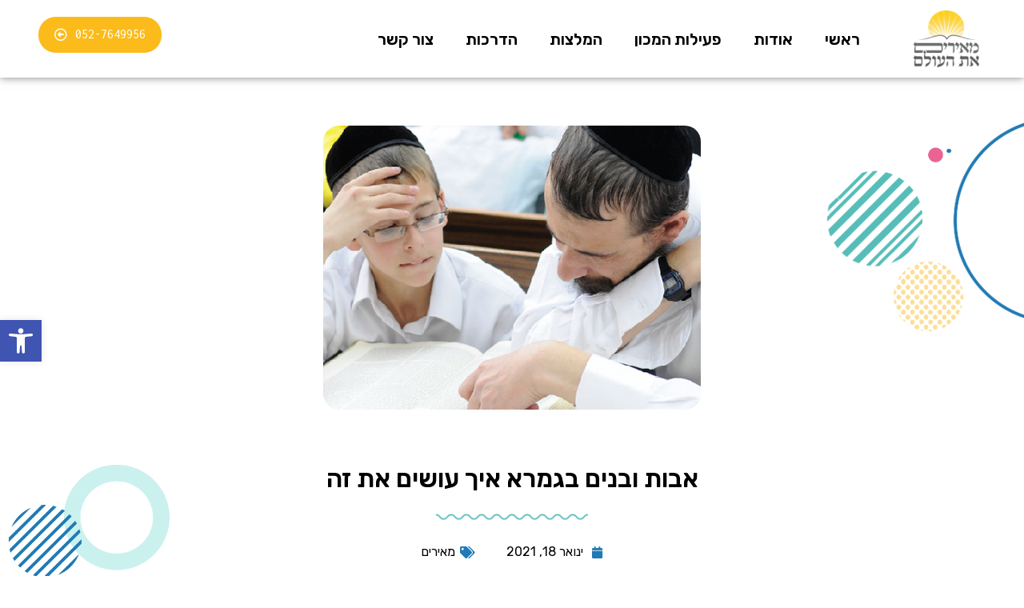

--- FILE ---
content_type: text/html; charset=UTF-8
request_url: https://www.mhv.org.il/%D7%90%D7%91%D7%95%D7%AA-%D7%95%D7%91%D7%A0%D7%99%D7%9D-%D7%91%D7%92%D7%9E%D7%A8%D7%90-%D7%90%D7%99%D7%9A-%D7%A2%D7%95%D7%A9%D7%99%D7%9D-%D7%90%D7%AA-%D7%96%D7%94/
body_size: 19132
content:
<!doctype html>
<html dir="rtl" lang="he-IL">
<head>
	<meta charset="UTF-8">
	<meta name="viewport" content="width=device-width, initial-scale=1">
	<link rel="profile" href="https://gmpg.org/xfn/11">
	<meta name='robots' content='index, follow, max-image-preview:large, max-snippet:-1, max-video-preview:-1' />

	<!-- This site is optimized with the Yoast SEO plugin v22.5 - https://yoast.com/wordpress/plugins/seo/ -->
	<title>אבות ובנים בגמרא איך עושים את זה - מאירים את העולם</title>
	<link rel="canonical" href="https://www.mhv.org.il/אבות-ובנים-בגמרא-איך-עושים-את-זה/" />
	<meta property="og:locale" content="he_IL" />
	<meta property="og:type" content="article" />
	<meta property="og:title" content="אבות ובנים בגמרא איך עושים את זה - מאירים את העולם" />
	<meta property="og:description" content="אבות ובנים בגמרא איך עושים את זה? איך יוצרים כזאת מציאות . ללימוד טוב בין האבות לילדים" />
	<meta property="og:url" content="https://www.mhv.org.il/אבות-ובנים-בגמרא-איך-עושים-את-זה/" />
	<meta property="og:site_name" content="מאירים את העולם" />
	<meta property="article:published_time" content="2021-01-18T15:50:42+00:00" />
	<meta property="article:modified_time" content="2021-05-04T12:33:38+00:00" />
	<meta property="og:image" content="https://www.mhv.org.il/wp-content/uploads/2021/01/3-1.jpg" />
	<meta property="og:image:width" content="472" />
	<meta property="og:image:height" content="355" />
	<meta property="og:image:type" content="image/jpeg" />
	<meta name="author" content="admin" />
	<meta name="twitter:card" content="summary_large_image" />
	<meta name="twitter:label1" content="נכתב על יד" />
	<meta name="twitter:data1" content="admin" />
	<meta name="twitter:label2" content="זמן קריאה מוערך" />
	<meta name="twitter:data2" content="דקה1" />
	<script type="application/ld+json" class="yoast-schema-graph">{"@context":"https://schema.org","@graph":[{"@type":"Article","@id":"https://www.mhv.org.il/%d7%90%d7%91%d7%95%d7%aa-%d7%95%d7%91%d7%a0%d7%99%d7%9d-%d7%91%d7%92%d7%9e%d7%a8%d7%90-%d7%90%d7%99%d7%9a-%d7%a2%d7%95%d7%a9%d7%99%d7%9d-%d7%90%d7%aa-%d7%96%d7%94/#article","isPartOf":{"@id":"https://www.mhv.org.il/%d7%90%d7%91%d7%95%d7%aa-%d7%95%d7%91%d7%a0%d7%99%d7%9d-%d7%91%d7%92%d7%9e%d7%a8%d7%90-%d7%90%d7%99%d7%9a-%d7%a2%d7%95%d7%a9%d7%99%d7%9d-%d7%90%d7%aa-%d7%96%d7%94/"},"author":{"name":"admin","@id":"https://www.mhv.org.il/#/schema/person/c76d154c438c37707b0a5a0aabbfb2a0"},"headline":"אבות ובנים בגמרא איך עושים את זה","datePublished":"2021-01-18T15:50:42+00:00","dateModified":"2021-05-04T12:33:38+00:00","mainEntityOfPage":{"@id":"https://www.mhv.org.il/%d7%90%d7%91%d7%95%d7%aa-%d7%95%d7%91%d7%a0%d7%99%d7%9d-%d7%91%d7%92%d7%9e%d7%a8%d7%90-%d7%90%d7%99%d7%9a-%d7%a2%d7%95%d7%a9%d7%99%d7%9d-%d7%90%d7%aa-%d7%96%d7%94/"},"wordCount":0,"commentCount":0,"publisher":{"@id":"https://www.mhv.org.il/#organization"},"image":{"@id":"https://www.mhv.org.il/%d7%90%d7%91%d7%95%d7%aa-%d7%95%d7%91%d7%a0%d7%99%d7%9d-%d7%91%d7%92%d7%9e%d7%a8%d7%90-%d7%90%d7%99%d7%9a-%d7%a2%d7%95%d7%a9%d7%99%d7%9d-%d7%90%d7%aa-%d7%96%d7%94/#primaryimage"},"thumbnailUrl":"https://www.mhv.org.il/wp-content/uploads/2021/01/3-1.jpg","articleSection":["מאירים"],"inLanguage":"he-IL","potentialAction":[{"@type":"CommentAction","name":"Comment","target":["https://www.mhv.org.il/%d7%90%d7%91%d7%95%d7%aa-%d7%95%d7%91%d7%a0%d7%99%d7%9d-%d7%91%d7%92%d7%9e%d7%a8%d7%90-%d7%90%d7%99%d7%9a-%d7%a2%d7%95%d7%a9%d7%99%d7%9d-%d7%90%d7%aa-%d7%96%d7%94/#respond"]}]},{"@type":"WebPage","@id":"https://www.mhv.org.il/%d7%90%d7%91%d7%95%d7%aa-%d7%95%d7%91%d7%a0%d7%99%d7%9d-%d7%91%d7%92%d7%9e%d7%a8%d7%90-%d7%90%d7%99%d7%9a-%d7%a2%d7%95%d7%a9%d7%99%d7%9d-%d7%90%d7%aa-%d7%96%d7%94/","url":"https://www.mhv.org.il/%d7%90%d7%91%d7%95%d7%aa-%d7%95%d7%91%d7%a0%d7%99%d7%9d-%d7%91%d7%92%d7%9e%d7%a8%d7%90-%d7%90%d7%99%d7%9a-%d7%a2%d7%95%d7%a9%d7%99%d7%9d-%d7%90%d7%aa-%d7%96%d7%94/","name":"אבות ובנים בגמרא איך עושים את זה - מאירים את העולם","isPartOf":{"@id":"https://www.mhv.org.il/#website"},"primaryImageOfPage":{"@id":"https://www.mhv.org.il/%d7%90%d7%91%d7%95%d7%aa-%d7%95%d7%91%d7%a0%d7%99%d7%9d-%d7%91%d7%92%d7%9e%d7%a8%d7%90-%d7%90%d7%99%d7%9a-%d7%a2%d7%95%d7%a9%d7%99%d7%9d-%d7%90%d7%aa-%d7%96%d7%94/#primaryimage"},"image":{"@id":"https://www.mhv.org.il/%d7%90%d7%91%d7%95%d7%aa-%d7%95%d7%91%d7%a0%d7%99%d7%9d-%d7%91%d7%92%d7%9e%d7%a8%d7%90-%d7%90%d7%99%d7%9a-%d7%a2%d7%95%d7%a9%d7%99%d7%9d-%d7%90%d7%aa-%d7%96%d7%94/#primaryimage"},"thumbnailUrl":"https://www.mhv.org.il/wp-content/uploads/2021/01/3-1.jpg","datePublished":"2021-01-18T15:50:42+00:00","dateModified":"2021-05-04T12:33:38+00:00","breadcrumb":{"@id":"https://www.mhv.org.il/%d7%90%d7%91%d7%95%d7%aa-%d7%95%d7%91%d7%a0%d7%99%d7%9d-%d7%91%d7%92%d7%9e%d7%a8%d7%90-%d7%90%d7%99%d7%9a-%d7%a2%d7%95%d7%a9%d7%99%d7%9d-%d7%90%d7%aa-%d7%96%d7%94/#breadcrumb"},"inLanguage":"he-IL","potentialAction":[{"@type":"ReadAction","target":["https://www.mhv.org.il/%d7%90%d7%91%d7%95%d7%aa-%d7%95%d7%91%d7%a0%d7%99%d7%9d-%d7%91%d7%92%d7%9e%d7%a8%d7%90-%d7%90%d7%99%d7%9a-%d7%a2%d7%95%d7%a9%d7%99%d7%9d-%d7%90%d7%aa-%d7%96%d7%94/"]}]},{"@type":"ImageObject","inLanguage":"he-IL","@id":"https://www.mhv.org.il/%d7%90%d7%91%d7%95%d7%aa-%d7%95%d7%91%d7%a0%d7%99%d7%9d-%d7%91%d7%92%d7%9e%d7%a8%d7%90-%d7%90%d7%99%d7%9a-%d7%a2%d7%95%d7%a9%d7%99%d7%9d-%d7%90%d7%aa-%d7%96%d7%94/#primaryimage","url":"https://www.mhv.org.il/wp-content/uploads/2021/01/3-1.jpg","contentUrl":"https://www.mhv.org.il/wp-content/uploads/2021/01/3-1.jpg","width":472,"height":355,"caption":"מאירים את העולם - הכוונה וחינוך - אבות ובנים"},{"@type":"BreadcrumbList","@id":"https://www.mhv.org.il/%d7%90%d7%91%d7%95%d7%aa-%d7%95%d7%91%d7%a0%d7%99%d7%9d-%d7%91%d7%92%d7%9e%d7%a8%d7%90-%d7%90%d7%99%d7%9a-%d7%a2%d7%95%d7%a9%d7%99%d7%9d-%d7%90%d7%aa-%d7%96%d7%94/#breadcrumb","itemListElement":[{"@type":"ListItem","position":1,"name":"דף הבית","item":"https://www.mhv.org.il/"},{"@type":"ListItem","position":2,"name":"בלוג","item":"https://www.mhv.org.il/%d7%91%d7%9c%d7%95%d7%92/"},{"@type":"ListItem","position":3,"name":"אבות ובנים בגמרא איך עושים את זה"}]},{"@type":"WebSite","@id":"https://www.mhv.org.il/#website","url":"https://www.mhv.org.il/","name":"מאירים את העולם","description":"הכוונה וחינוך","publisher":{"@id":"https://www.mhv.org.il/#organization"},"potentialAction":[{"@type":"SearchAction","target":{"@type":"EntryPoint","urlTemplate":"https://www.mhv.org.il/?s={search_term_string}"},"query-input":"required name=search_term_string"}],"inLanguage":"he-IL"},{"@type":"Organization","@id":"https://www.mhv.org.il/#organization","name":"מאירים את העולם","url":"https://www.mhv.org.il/","logo":{"@type":"ImageObject","inLanguage":"he-IL","@id":"https://www.mhv.org.il/#/schema/logo/image/","url":"https://www.mhv.org.il/wp-content/uploads/2021/05/logo-ma.png","contentUrl":"https://www.mhv.org.il/wp-content/uploads/2021/05/logo-ma.png","width":821,"height":710,"caption":"מאירים את העולם"},"image":{"@id":"https://www.mhv.org.il/#/schema/logo/image/"}},{"@type":"Person","@id":"https://www.mhv.org.il/#/schema/person/c76d154c438c37707b0a5a0aabbfb2a0","name":"admin","image":{"@type":"ImageObject","inLanguage":"he-IL","@id":"https://www.mhv.org.il/#/schema/person/image/","url":"https://secure.gravatar.com/avatar/92f9d48749b2eeae827feac127923273?s=96&d=mm&r=g","contentUrl":"https://secure.gravatar.com/avatar/92f9d48749b2eeae827feac127923273?s=96&d=mm&r=g","caption":"admin"},"sameAs":["https://www.mhv.org.il"],"url":"https://www.mhv.org.il/author/admin/"}]}</script>
	<!-- / Yoast SEO plugin. -->


<link rel="alternate" type="application/rss+xml" title="מאירים את העולם &laquo; פיד‏" href="https://www.mhv.org.il/feed/" />
<link rel="alternate" type="application/rss+xml" title="מאירים את העולם &laquo; פיד תגובות‏" href="https://www.mhv.org.il/comments/feed/" />
<link rel="alternate" type="application/rss+xml" title="מאירים את העולם &laquo; פיד תגובות של אבות ובנים בגמרא איך עושים את זה" href="https://www.mhv.org.il/%d7%90%d7%91%d7%95%d7%aa-%d7%95%d7%91%d7%a0%d7%99%d7%9d-%d7%91%d7%92%d7%9e%d7%a8%d7%90-%d7%90%d7%99%d7%9a-%d7%a2%d7%95%d7%a9%d7%99%d7%9d-%d7%90%d7%aa-%d7%96%d7%94/feed/" />
<script>
window._wpemojiSettings = {"baseUrl":"https:\/\/s.w.org\/images\/core\/emoji\/15.0.3\/72x72\/","ext":".png","svgUrl":"https:\/\/s.w.org\/images\/core\/emoji\/15.0.3\/svg\/","svgExt":".svg","source":{"concatemoji":"https:\/\/www.mhv.org.il\/wp-includes\/js\/wp-emoji-release.min.js?ver=6.5.2"}};
/*! This file is auto-generated */
!function(i,n){var o,s,e;function c(e){try{var t={supportTests:e,timestamp:(new Date).valueOf()};sessionStorage.setItem(o,JSON.stringify(t))}catch(e){}}function p(e,t,n){e.clearRect(0,0,e.canvas.width,e.canvas.height),e.fillText(t,0,0);var t=new Uint32Array(e.getImageData(0,0,e.canvas.width,e.canvas.height).data),r=(e.clearRect(0,0,e.canvas.width,e.canvas.height),e.fillText(n,0,0),new Uint32Array(e.getImageData(0,0,e.canvas.width,e.canvas.height).data));return t.every(function(e,t){return e===r[t]})}function u(e,t,n){switch(t){case"flag":return n(e,"\ud83c\udff3\ufe0f\u200d\u26a7\ufe0f","\ud83c\udff3\ufe0f\u200b\u26a7\ufe0f")?!1:!n(e,"\ud83c\uddfa\ud83c\uddf3","\ud83c\uddfa\u200b\ud83c\uddf3")&&!n(e,"\ud83c\udff4\udb40\udc67\udb40\udc62\udb40\udc65\udb40\udc6e\udb40\udc67\udb40\udc7f","\ud83c\udff4\u200b\udb40\udc67\u200b\udb40\udc62\u200b\udb40\udc65\u200b\udb40\udc6e\u200b\udb40\udc67\u200b\udb40\udc7f");case"emoji":return!n(e,"\ud83d\udc26\u200d\u2b1b","\ud83d\udc26\u200b\u2b1b")}return!1}function f(e,t,n){var r="undefined"!=typeof WorkerGlobalScope&&self instanceof WorkerGlobalScope?new OffscreenCanvas(300,150):i.createElement("canvas"),a=r.getContext("2d",{willReadFrequently:!0}),o=(a.textBaseline="top",a.font="600 32px Arial",{});return e.forEach(function(e){o[e]=t(a,e,n)}),o}function t(e){var t=i.createElement("script");t.src=e,t.defer=!0,i.head.appendChild(t)}"undefined"!=typeof Promise&&(o="wpEmojiSettingsSupports",s=["flag","emoji"],n.supports={everything:!0,everythingExceptFlag:!0},e=new Promise(function(e){i.addEventListener("DOMContentLoaded",e,{once:!0})}),new Promise(function(t){var n=function(){try{var e=JSON.parse(sessionStorage.getItem(o));if("object"==typeof e&&"number"==typeof e.timestamp&&(new Date).valueOf()<e.timestamp+604800&&"object"==typeof e.supportTests)return e.supportTests}catch(e){}return null}();if(!n){if("undefined"!=typeof Worker&&"undefined"!=typeof OffscreenCanvas&&"undefined"!=typeof URL&&URL.createObjectURL&&"undefined"!=typeof Blob)try{var e="postMessage("+f.toString()+"("+[JSON.stringify(s),u.toString(),p.toString()].join(",")+"));",r=new Blob([e],{type:"text/javascript"}),a=new Worker(URL.createObjectURL(r),{name:"wpTestEmojiSupports"});return void(a.onmessage=function(e){c(n=e.data),a.terminate(),t(n)})}catch(e){}c(n=f(s,u,p))}t(n)}).then(function(e){for(var t in e)n.supports[t]=e[t],n.supports.everything=n.supports.everything&&n.supports[t],"flag"!==t&&(n.supports.everythingExceptFlag=n.supports.everythingExceptFlag&&n.supports[t]);n.supports.everythingExceptFlag=n.supports.everythingExceptFlag&&!n.supports.flag,n.DOMReady=!1,n.readyCallback=function(){n.DOMReady=!0}}).then(function(){return e}).then(function(){var e;n.supports.everything||(n.readyCallback(),(e=n.source||{}).concatemoji?t(e.concatemoji):e.wpemoji&&e.twemoji&&(t(e.twemoji),t(e.wpemoji)))}))}((window,document),window._wpemojiSettings);
</script>
<style id='wp-emoji-styles-inline-css'>

	img.wp-smiley, img.emoji {
		display: inline !important;
		border: none !important;
		box-shadow: none !important;
		height: 1em !important;
		width: 1em !important;
		margin: 0 0.07em !important;
		vertical-align: -0.1em !important;
		background: none !important;
		padding: 0 !important;
	}
</style>
<link rel='stylesheet' id='wp-block-library-rtl-css' href='https://www.mhv.org.il/wp-includes/css/dist/block-library/style-rtl.min.css?ver=6.5.2' media='all' />
<style id='classic-theme-styles-inline-css'>
/*! This file is auto-generated */
.wp-block-button__link{color:#fff;background-color:#32373c;border-radius:9999px;box-shadow:none;text-decoration:none;padding:calc(.667em + 2px) calc(1.333em + 2px);font-size:1.125em}.wp-block-file__button{background:#32373c;color:#fff;text-decoration:none}
</style>
<style id='global-styles-inline-css'>
body{--wp--preset--color--black: #000000;--wp--preset--color--cyan-bluish-gray: #abb8c3;--wp--preset--color--white: #ffffff;--wp--preset--color--pale-pink: #f78da7;--wp--preset--color--vivid-red: #cf2e2e;--wp--preset--color--luminous-vivid-orange: #ff6900;--wp--preset--color--luminous-vivid-amber: #fcb900;--wp--preset--color--light-green-cyan: #7bdcb5;--wp--preset--color--vivid-green-cyan: #00d084;--wp--preset--color--pale-cyan-blue: #8ed1fc;--wp--preset--color--vivid-cyan-blue: #0693e3;--wp--preset--color--vivid-purple: #9b51e0;--wp--preset--gradient--vivid-cyan-blue-to-vivid-purple: linear-gradient(135deg,rgba(6,147,227,1) 0%,rgb(155,81,224) 100%);--wp--preset--gradient--light-green-cyan-to-vivid-green-cyan: linear-gradient(135deg,rgb(122,220,180) 0%,rgb(0,208,130) 100%);--wp--preset--gradient--luminous-vivid-amber-to-luminous-vivid-orange: linear-gradient(135deg,rgba(252,185,0,1) 0%,rgba(255,105,0,1) 100%);--wp--preset--gradient--luminous-vivid-orange-to-vivid-red: linear-gradient(135deg,rgba(255,105,0,1) 0%,rgb(207,46,46) 100%);--wp--preset--gradient--very-light-gray-to-cyan-bluish-gray: linear-gradient(135deg,rgb(238,238,238) 0%,rgb(169,184,195) 100%);--wp--preset--gradient--cool-to-warm-spectrum: linear-gradient(135deg,rgb(74,234,220) 0%,rgb(151,120,209) 20%,rgb(207,42,186) 40%,rgb(238,44,130) 60%,rgb(251,105,98) 80%,rgb(254,248,76) 100%);--wp--preset--gradient--blush-light-purple: linear-gradient(135deg,rgb(255,206,236) 0%,rgb(152,150,240) 100%);--wp--preset--gradient--blush-bordeaux: linear-gradient(135deg,rgb(254,205,165) 0%,rgb(254,45,45) 50%,rgb(107,0,62) 100%);--wp--preset--gradient--luminous-dusk: linear-gradient(135deg,rgb(255,203,112) 0%,rgb(199,81,192) 50%,rgb(65,88,208) 100%);--wp--preset--gradient--pale-ocean: linear-gradient(135deg,rgb(255,245,203) 0%,rgb(182,227,212) 50%,rgb(51,167,181) 100%);--wp--preset--gradient--electric-grass: linear-gradient(135deg,rgb(202,248,128) 0%,rgb(113,206,126) 100%);--wp--preset--gradient--midnight: linear-gradient(135deg,rgb(2,3,129) 0%,rgb(40,116,252) 100%);--wp--preset--font-size--small: 13px;--wp--preset--font-size--medium: 20px;--wp--preset--font-size--large: 36px;--wp--preset--font-size--x-large: 42px;--wp--preset--spacing--20: 0.44rem;--wp--preset--spacing--30: 0.67rem;--wp--preset--spacing--40: 1rem;--wp--preset--spacing--50: 1.5rem;--wp--preset--spacing--60: 2.25rem;--wp--preset--spacing--70: 3.38rem;--wp--preset--spacing--80: 5.06rem;--wp--preset--shadow--natural: 6px 6px 9px rgba(0, 0, 0, 0.2);--wp--preset--shadow--deep: 12px 12px 50px rgba(0, 0, 0, 0.4);--wp--preset--shadow--sharp: 6px 6px 0px rgba(0, 0, 0, 0.2);--wp--preset--shadow--outlined: 6px 6px 0px -3px rgba(255, 255, 255, 1), 6px 6px rgba(0, 0, 0, 1);--wp--preset--shadow--crisp: 6px 6px 0px rgba(0, 0, 0, 1);}:where(.is-layout-flex){gap: 0.5em;}:where(.is-layout-grid){gap: 0.5em;}body .is-layout-flow > .alignleft{float: left;margin-inline-start: 0;margin-inline-end: 2em;}body .is-layout-flow > .alignright{float: right;margin-inline-start: 2em;margin-inline-end: 0;}body .is-layout-flow > .aligncenter{margin-left: auto !important;margin-right: auto !important;}body .is-layout-constrained > .alignleft{float: left;margin-inline-start: 0;margin-inline-end: 2em;}body .is-layout-constrained > .alignright{float: right;margin-inline-start: 2em;margin-inline-end: 0;}body .is-layout-constrained > .aligncenter{margin-left: auto !important;margin-right: auto !important;}body .is-layout-constrained > :where(:not(.alignleft):not(.alignright):not(.alignfull)){max-width: var(--wp--style--global--content-size);margin-left: auto !important;margin-right: auto !important;}body .is-layout-constrained > .alignwide{max-width: var(--wp--style--global--wide-size);}body .is-layout-flex{display: flex;}body .is-layout-flex{flex-wrap: wrap;align-items: center;}body .is-layout-flex > *{margin: 0;}body .is-layout-grid{display: grid;}body .is-layout-grid > *{margin: 0;}:where(.wp-block-columns.is-layout-flex){gap: 2em;}:where(.wp-block-columns.is-layout-grid){gap: 2em;}:where(.wp-block-post-template.is-layout-flex){gap: 1.25em;}:where(.wp-block-post-template.is-layout-grid){gap: 1.25em;}.has-black-color{color: var(--wp--preset--color--black) !important;}.has-cyan-bluish-gray-color{color: var(--wp--preset--color--cyan-bluish-gray) !important;}.has-white-color{color: var(--wp--preset--color--white) !important;}.has-pale-pink-color{color: var(--wp--preset--color--pale-pink) !important;}.has-vivid-red-color{color: var(--wp--preset--color--vivid-red) !important;}.has-luminous-vivid-orange-color{color: var(--wp--preset--color--luminous-vivid-orange) !important;}.has-luminous-vivid-amber-color{color: var(--wp--preset--color--luminous-vivid-amber) !important;}.has-light-green-cyan-color{color: var(--wp--preset--color--light-green-cyan) !important;}.has-vivid-green-cyan-color{color: var(--wp--preset--color--vivid-green-cyan) !important;}.has-pale-cyan-blue-color{color: var(--wp--preset--color--pale-cyan-blue) !important;}.has-vivid-cyan-blue-color{color: var(--wp--preset--color--vivid-cyan-blue) !important;}.has-vivid-purple-color{color: var(--wp--preset--color--vivid-purple) !important;}.has-black-background-color{background-color: var(--wp--preset--color--black) !important;}.has-cyan-bluish-gray-background-color{background-color: var(--wp--preset--color--cyan-bluish-gray) !important;}.has-white-background-color{background-color: var(--wp--preset--color--white) !important;}.has-pale-pink-background-color{background-color: var(--wp--preset--color--pale-pink) !important;}.has-vivid-red-background-color{background-color: var(--wp--preset--color--vivid-red) !important;}.has-luminous-vivid-orange-background-color{background-color: var(--wp--preset--color--luminous-vivid-orange) !important;}.has-luminous-vivid-amber-background-color{background-color: var(--wp--preset--color--luminous-vivid-amber) !important;}.has-light-green-cyan-background-color{background-color: var(--wp--preset--color--light-green-cyan) !important;}.has-vivid-green-cyan-background-color{background-color: var(--wp--preset--color--vivid-green-cyan) !important;}.has-pale-cyan-blue-background-color{background-color: var(--wp--preset--color--pale-cyan-blue) !important;}.has-vivid-cyan-blue-background-color{background-color: var(--wp--preset--color--vivid-cyan-blue) !important;}.has-vivid-purple-background-color{background-color: var(--wp--preset--color--vivid-purple) !important;}.has-black-border-color{border-color: var(--wp--preset--color--black) !important;}.has-cyan-bluish-gray-border-color{border-color: var(--wp--preset--color--cyan-bluish-gray) !important;}.has-white-border-color{border-color: var(--wp--preset--color--white) !important;}.has-pale-pink-border-color{border-color: var(--wp--preset--color--pale-pink) !important;}.has-vivid-red-border-color{border-color: var(--wp--preset--color--vivid-red) !important;}.has-luminous-vivid-orange-border-color{border-color: var(--wp--preset--color--luminous-vivid-orange) !important;}.has-luminous-vivid-amber-border-color{border-color: var(--wp--preset--color--luminous-vivid-amber) !important;}.has-light-green-cyan-border-color{border-color: var(--wp--preset--color--light-green-cyan) !important;}.has-vivid-green-cyan-border-color{border-color: var(--wp--preset--color--vivid-green-cyan) !important;}.has-pale-cyan-blue-border-color{border-color: var(--wp--preset--color--pale-cyan-blue) !important;}.has-vivid-cyan-blue-border-color{border-color: var(--wp--preset--color--vivid-cyan-blue) !important;}.has-vivid-purple-border-color{border-color: var(--wp--preset--color--vivid-purple) !important;}.has-vivid-cyan-blue-to-vivid-purple-gradient-background{background: var(--wp--preset--gradient--vivid-cyan-blue-to-vivid-purple) !important;}.has-light-green-cyan-to-vivid-green-cyan-gradient-background{background: var(--wp--preset--gradient--light-green-cyan-to-vivid-green-cyan) !important;}.has-luminous-vivid-amber-to-luminous-vivid-orange-gradient-background{background: var(--wp--preset--gradient--luminous-vivid-amber-to-luminous-vivid-orange) !important;}.has-luminous-vivid-orange-to-vivid-red-gradient-background{background: var(--wp--preset--gradient--luminous-vivid-orange-to-vivid-red) !important;}.has-very-light-gray-to-cyan-bluish-gray-gradient-background{background: var(--wp--preset--gradient--very-light-gray-to-cyan-bluish-gray) !important;}.has-cool-to-warm-spectrum-gradient-background{background: var(--wp--preset--gradient--cool-to-warm-spectrum) !important;}.has-blush-light-purple-gradient-background{background: var(--wp--preset--gradient--blush-light-purple) !important;}.has-blush-bordeaux-gradient-background{background: var(--wp--preset--gradient--blush-bordeaux) !important;}.has-luminous-dusk-gradient-background{background: var(--wp--preset--gradient--luminous-dusk) !important;}.has-pale-ocean-gradient-background{background: var(--wp--preset--gradient--pale-ocean) !important;}.has-electric-grass-gradient-background{background: var(--wp--preset--gradient--electric-grass) !important;}.has-midnight-gradient-background{background: var(--wp--preset--gradient--midnight) !important;}.has-small-font-size{font-size: var(--wp--preset--font-size--small) !important;}.has-medium-font-size{font-size: var(--wp--preset--font-size--medium) !important;}.has-large-font-size{font-size: var(--wp--preset--font-size--large) !important;}.has-x-large-font-size{font-size: var(--wp--preset--font-size--x-large) !important;}
.wp-block-navigation a:where(:not(.wp-element-button)){color: inherit;}
:where(.wp-block-post-template.is-layout-flex){gap: 1.25em;}:where(.wp-block-post-template.is-layout-grid){gap: 1.25em;}
:where(.wp-block-columns.is-layout-flex){gap: 2em;}:where(.wp-block-columns.is-layout-grid){gap: 2em;}
.wp-block-pullquote{font-size: 1.5em;line-height: 1.6;}
</style>
<link rel='stylesheet' id='hello-elementor-css' href='https://www.mhv.org.il/wp-content/themes/hello-elementor/style.min.css?ver=3.0.1' media='all' />
<link rel='stylesheet' id='hello-elementor-theme-style-css' href='https://www.mhv.org.il/wp-content/themes/hello-elementor/theme.min.css?ver=3.0.1' media='all' />
<link rel='stylesheet' id='hello-elementor-header-footer-css' href='https://www.mhv.org.il/wp-content/themes/hello-elementor/header-footer.min.css?ver=3.0.1' media='all' />
<link rel='stylesheet' id='elementor-icons-css' href='https://www.mhv.org.il/wp-content/plugins/elementor/assets/lib/eicons/css/elementor-icons.min.css?ver=5.29.0' media='all' />
<link rel='stylesheet' id='elementor-frontend-css' href='https://www.mhv.org.il/wp-content/plugins/elementor/assets/css/frontend-rtl.min.css?ver=3.21.3' media='all' />
<link rel='stylesheet' id='swiper-css' href='https://www.mhv.org.il/wp-content/plugins/elementor/assets/lib/swiper/v8/css/swiper.min.css?ver=8.4.5' media='all' />
<link rel='stylesheet' id='elementor-post-7-css' href='https://www.mhv.org.il/wp-content/uploads/elementor/css/post-7.css?ver=1687253907' media='all' />
<link rel='stylesheet' id='elementor-pro-css' href='https://www.mhv.org.il/wp-content/plugins/elementor-pro/assets/css/frontend-rtl.min.css?ver=3.2.1' media='all' />
<link rel='stylesheet' id='elementor-global-css' href='https://www.mhv.org.il/wp-content/uploads/elementor/css/global.css?ver=1687253908' media='all' />
<link rel='stylesheet' id='elementor-post-241-css' href='https://www.mhv.org.il/wp-content/uploads/elementor/css/post-241.css?ver=1687253908' media='all' />
<link rel='stylesheet' id='elementor-post-36-css' href='https://www.mhv.org.il/wp-content/uploads/elementor/css/post-36.css?ver=1687253908' media='all' />
<link rel='stylesheet' id='elementor-post-257-css' href='https://www.mhv.org.il/wp-content/uploads/elementor/css/post-257.css?ver=1687253908' media='all' />
<link rel='stylesheet' id='pojo-a11y-css' href='https://www.mhv.org.il/wp-content/plugins/pojo-accessibility/assets/css/style.min.css?ver=1.0.0' media='all' />
<link rel='stylesheet' id='google-fonts-1-css' href='https://fonts.googleapis.com/css?family=Rubik%3A100%2C100italic%2C200%2C200italic%2C300%2C300italic%2C400%2C400italic%2C500%2C500italic%2C600%2C600italic%2C700%2C700italic%2C800%2C800italic%2C900%2C900italic%7CRoboto+Slab%3A100%2C100italic%2C200%2C200italic%2C300%2C300italic%2C400%2C400italic%2C500%2C500italic%2C600%2C600italic%2C700%2C700italic%2C800%2C800italic%2C900%2C900italic%7CRoboto%3A100%2C100italic%2C200%2C200italic%2C300%2C300italic%2C400%2C400italic%2C500%2C500italic%2C600%2C600italic%2C700%2C700italic%2C800%2C800italic%2C900%2C900italic%7CInconsolata%3A100%2C100italic%2C200%2C200italic%2C300%2C300italic%2C400%2C400italic%2C500%2C500italic%2C600%2C600italic%2C700%2C700italic%2C800%2C800italic%2C900%2C900italic&#038;display=auto&#038;subset=hebrew&#038;ver=6.5.2' media='all' />
<link rel='stylesheet' id='elementor-icons-shared-0-css' href='https://www.mhv.org.il/wp-content/plugins/elementor/assets/lib/font-awesome/css/fontawesome.min.css?ver=5.15.3' media='all' />
<link rel='stylesheet' id='elementor-icons-fa-regular-css' href='https://www.mhv.org.il/wp-content/plugins/elementor/assets/lib/font-awesome/css/regular.min.css?ver=5.15.3' media='all' />
<link rel='stylesheet' id='elementor-icons-fa-solid-css' href='https://www.mhv.org.il/wp-content/plugins/elementor/assets/lib/font-awesome/css/solid.min.css?ver=5.15.3' media='all' />
<link rel="preconnect" href="https://fonts.gstatic.com/" crossorigin><script src="https://www.mhv.org.il/wp-includes/js/jquery/jquery.min.js?ver=3.7.1" id="jquery-core-js"></script>
<script src="https://www.mhv.org.il/wp-includes/js/jquery/jquery-migrate.min.js?ver=3.4.1" id="jquery-migrate-js"></script>
<link rel="https://api.w.org/" href="https://www.mhv.org.il/wp-json/" /><link rel="alternate" type="application/json" href="https://www.mhv.org.il/wp-json/wp/v2/posts/4486" /><link rel="EditURI" type="application/rsd+xml" title="RSD" href="https://www.mhv.org.il/xmlrpc.php?rsd" />
<meta name="generator" content="WordPress 6.5.2" />
<link rel='shortlink' href='https://www.mhv.org.il/?p=4486' />
<link rel="alternate" type="application/json+oembed" href="https://www.mhv.org.il/wp-json/oembed/1.0/embed?url=https%3A%2F%2Fwww.mhv.org.il%2F%25d7%2590%25d7%2591%25d7%2595%25d7%25aa-%25d7%2595%25d7%2591%25d7%25a0%25d7%2599%25d7%259d-%25d7%2591%25d7%2592%25d7%259e%25d7%25a8%25d7%2590-%25d7%2590%25d7%2599%25d7%259a-%25d7%25a2%25d7%2595%25d7%25a9%25d7%2599%25d7%259d-%25d7%2590%25d7%25aa-%25d7%2596%25d7%2594%2F" />
<link rel="alternate" type="text/xml+oembed" href="https://www.mhv.org.il/wp-json/oembed/1.0/embed?url=https%3A%2F%2Fwww.mhv.org.il%2F%25d7%2590%25d7%2591%25d7%2595%25d7%25aa-%25d7%2595%25d7%2591%25d7%25a0%25d7%2599%25d7%259d-%25d7%2591%25d7%2592%25d7%259e%25d7%25a8%25d7%2590-%25d7%2590%25d7%2599%25d7%259a-%25d7%25a2%25d7%2595%25d7%25a9%25d7%2599%25d7%259d-%25d7%2590%25d7%25aa-%25d7%2596%25d7%2594%2F&#038;format=xml" />
<meta name="generator" content="Elementor 3.21.3; features: e_optimized_assets_loading, additional_custom_breakpoints; settings: css_print_method-external, google_font-enabled, font_display-auto">
<style type="text/css">
#pojo-a11y-toolbar .pojo-a11y-toolbar-toggle a{ background-color: #4054b2;	color: #ffffff;}
#pojo-a11y-toolbar .pojo-a11y-toolbar-overlay, #pojo-a11y-toolbar .pojo-a11y-toolbar-overlay ul.pojo-a11y-toolbar-items.pojo-a11y-links{ border-color: #4054b2;}
body.pojo-a11y-focusable a:focus{ outline-style: solid !important;	outline-width: 1px !important;	outline-color: #FF0000 !important;}
#pojo-a11y-toolbar{ top: 400px !important;}
#pojo-a11y-toolbar .pojo-a11y-toolbar-overlay{ background-color: #ffffff;}
#pojo-a11y-toolbar .pojo-a11y-toolbar-overlay ul.pojo-a11y-toolbar-items li.pojo-a11y-toolbar-item a, #pojo-a11y-toolbar .pojo-a11y-toolbar-overlay p.pojo-a11y-toolbar-title{ color: #333333;}
#pojo-a11y-toolbar .pojo-a11y-toolbar-overlay ul.pojo-a11y-toolbar-items li.pojo-a11y-toolbar-item a.active{ background-color: #4054b2;	color: #ffffff;}
@media (max-width: 767px) { #pojo-a11y-toolbar { top: 380px !important; } }</style><link rel="icon" href="https://www.mhv.org.il/wp-content/uploads/2021/05/simbol-150x150.jpg" sizes="32x32" />
<link rel="icon" href="https://www.mhv.org.il/wp-content/uploads/2021/05/simbol-298x300.jpg" sizes="192x192" />
<link rel="apple-touch-icon" href="https://www.mhv.org.il/wp-content/uploads/2021/05/simbol-298x300.jpg" />
<meta name="msapplication-TileImage" content="https://www.mhv.org.il/wp-content/uploads/2021/05/simbol.jpg" />
</head>
<body data-rsssl=1 class="rtl post-template-default single single-post postid-4486 single-format-standard wp-custom-logo elementor-default elementor-kit-7 elementor-page-257">


<a class="skip-link screen-reader-text" href="#content">דלג לתוכן</a>

		<div data-elementor-type="header" data-elementor-id="241" class="elementor elementor-241 elementor-location-header">
		<div class="elementor-section-wrap">
					<section class="elementor-section elementor-top-section elementor-element elementor-element-2024dcf elementor-section-full_width elementor-section-height-default elementor-section-height-default" data-id="2024dcf" data-element_type="section" data-settings="{&quot;background_background&quot;:&quot;classic&quot;,&quot;sticky&quot;:&quot;top&quot;,&quot;sticky_on&quot;:[&quot;desktop&quot;,&quot;tablet&quot;,&quot;mobile&quot;],&quot;sticky_offset&quot;:0,&quot;sticky_effects_offset&quot;:0}">
						<div class="elementor-container elementor-column-gap-default">
					<div class="elementor-column elementor-col-25 elementor-top-column elementor-element elementor-element-6d673e50" data-id="6d673e50" data-element_type="column">
			<div class="elementor-widget-wrap elementor-element-populated">
						<div class="elementor-element elementor-element-672dd9fa elementor-widget elementor-widget-image" data-id="672dd9fa" data-element_type="widget" data-widget_type="image.default">
				<div class="elementor-widget-container">
														<a href="https://www.shiratyosef.org.il/meirim/">
							<img width="768" height="664" src="https://www.mhv.org.il/wp-content/uploads/2021/05/logo-ma-768x664.png" class="attachment-medium_large size-medium_large wp-image-240" alt="מאירים את העולם - הכוונה וחינוך" srcset="https://www.mhv.org.il/wp-content/uploads/2021/05/logo-ma-768x664.png 768w, https://www.mhv.org.il/wp-content/uploads/2021/05/logo-ma-300x259.png 300w, https://www.mhv.org.il/wp-content/uploads/2021/05/logo-ma.png 821w" sizes="(max-width: 768px) 100vw, 768px" />								</a>
													</div>
				</div>
					</div>
		</div>
				<div class="elementor-column elementor-col-25 elementor-top-column elementor-element elementor-element-54ac94c6" data-id="54ac94c6" data-element_type="column">
			<div class="elementor-widget-wrap elementor-element-populated">
						<div class="elementor-element elementor-element-54283f5b elementor-nav-menu__align-right elementor-nav-menu--stretch elementor-nav-menu__text-align-center elementor-nav-menu--indicator-chevron elementor-nav-menu--dropdown-tablet elementor-nav-menu--toggle elementor-nav-menu--burger elementor-widget elementor-widget-nav-menu" data-id="54283f5b" data-element_type="widget" data-settings="{&quot;full_width&quot;:&quot;stretch&quot;,&quot;layout&quot;:&quot;horizontal&quot;,&quot;toggle&quot;:&quot;burger&quot;}" data-widget_type="nav-menu.default">
				<div class="elementor-widget-container">
						<nav role="navigation" class="elementor-nav-menu--main elementor-nav-menu__container elementor-nav-menu--layout-horizontal e--pointer-none"><ul id="menu-1-54283f5b" class="elementor-nav-menu"><li class="menu-item menu-item-type-post_type menu-item-object-page menu-item-home menu-item-146"><a href="https://www.mhv.org.il/" class="elementor-item">ראשי</a></li>
<li class="menu-item menu-item-type-custom menu-item-object-custom menu-item-283"><a href="#about" class="elementor-item elementor-item-anchor">אודות</a></li>
<li class="menu-item menu-item-type-custom menu-item-object-custom menu-item-287"><a href="#activity" class="elementor-item elementor-item-anchor">פעילות המכון</a></li>
<li class="menu-item menu-item-type-custom menu-item-object-custom menu-item-288"><a href="#recommendation" class="elementor-item elementor-item-anchor">המלצות</a></li>
<li class="menu-item menu-item-type-post_type menu-item-object-page current_page_parent menu-item-300"><a href="https://www.mhv.org.il/%d7%91%d7%9c%d7%95%d7%92/" class="elementor-item">הדרכות</a></li>
<li class="menu-item menu-item-type-custom menu-item-object-custom menu-item-301"><a href="#contact" class="elementor-item elementor-item-anchor">צור קשר</a></li>
</ul></nav>
					<div class="elementor-menu-toggle" role="button" tabindex="0" aria-label="Menu Toggle" aria-expanded="false">
			<i class="eicon-menu-bar" aria-hidden="true"></i>
			<span class="elementor-screen-only">Menu</span>
		</div>
			<nav class="elementor-nav-menu--dropdown elementor-nav-menu__container" role="navigation" aria-hidden="true"><ul id="menu-2-54283f5b" class="elementor-nav-menu"><li class="menu-item menu-item-type-post_type menu-item-object-page menu-item-home menu-item-146"><a href="https://www.mhv.org.il/" class="elementor-item">ראשי</a></li>
<li class="menu-item menu-item-type-custom menu-item-object-custom menu-item-283"><a href="#about" class="elementor-item elementor-item-anchor">אודות</a></li>
<li class="menu-item menu-item-type-custom menu-item-object-custom menu-item-287"><a href="#activity" class="elementor-item elementor-item-anchor">פעילות המכון</a></li>
<li class="menu-item menu-item-type-custom menu-item-object-custom menu-item-288"><a href="#recommendation" class="elementor-item elementor-item-anchor">המלצות</a></li>
<li class="menu-item menu-item-type-post_type menu-item-object-page current_page_parent menu-item-300"><a href="https://www.mhv.org.il/%d7%91%d7%9c%d7%95%d7%92/" class="elementor-item">הדרכות</a></li>
<li class="menu-item menu-item-type-custom menu-item-object-custom menu-item-301"><a href="#contact" class="elementor-item elementor-item-anchor">צור קשר</a></li>
</ul></nav>
				</div>
				</div>
					</div>
		</div>
				<div class="elementor-column elementor-col-25 elementor-top-column elementor-element elementor-element-225535e5" data-id="225535e5" data-element_type="column">
			<div class="elementor-widget-wrap elementor-element-populated">
						<div class="elementor-element elementor-element-657f79b5 elementor-align-left elementor-hidden-phone elementor-widget elementor-widget-button" data-id="657f79b5" data-element_type="widget" data-widget_type="button.default">
				<div class="elementor-widget-container">
					<div class="elementor-button-wrapper">
			<a class="elementor-button elementor-button-link elementor-size-sm" href="tel://+972527649956">
						<span class="elementor-button-content-wrapper">
						<span class="elementor-button-icon elementor-align-icon-left">
				<i aria-hidden="true" class="far fa-arrow-alt-circle-left"></i>			</span>
									<span class="elementor-button-text">052-7649956</span>
					</span>
					</a>
		</div>
				</div>
				</div>
				<div class="elementor-element elementor-element-7a377d6 elementor-view-stacked elementor-hidden-desktop elementor-hidden-tablet elementor-shape-circle elementor-widget elementor-widget-icon" data-id="7a377d6" data-element_type="widget" data-widget_type="icon.default">
				<div class="elementor-widget-container">
					<div class="elementor-icon-wrapper">
			<a class="elementor-icon" href="tel://+972527649956">
			<i aria-hidden="true" class="fas fa-phone-alt"></i>			</a>
		</div>
				</div>
				</div>
					</div>
		</div>
				<div class="elementor-column elementor-col-25 elementor-top-column elementor-element elementor-element-4542e3e9" data-id="4542e3e9" data-element_type="column">
			<div class="elementor-widget-wrap">
							</div>
		</div>
					</div>
		</section>
				</div>
		</div>
				<div data-elementor-type="single-post" data-elementor-id="257" class="elementor elementor-257 elementor-location-single post-4486 post type-post status-publish format-standard has-post-thumbnail hentry category-28">
		<div class="elementor-section-wrap">
					<section class="elementor-section elementor-top-section elementor-element elementor-element-25897d67 elementor-section-boxed elementor-section-height-default elementor-section-height-default" data-id="25897d67" data-element_type="section" data-settings="{&quot;background_background&quot;:&quot;classic&quot;}">
							<div class="elementor-background-overlay"></div>
							<div class="elementor-container elementor-column-gap-default">
					<div class="elementor-column elementor-col-100 elementor-top-column elementor-element elementor-element-3292de28" data-id="3292de28" data-element_type="column">
			<div class="elementor-widget-wrap elementor-element-populated">
						<div class="elementor-element elementor-element-1f7caf0 elementor-widget elementor-widget-theme-post-featured-image elementor-widget-image" data-id="1f7caf0" data-element_type="widget" data-widget_type="theme-post-featured-image.default">
				<div class="elementor-widget-container">
													<img width="472" height="355" src="https://www.mhv.org.il/wp-content/uploads/2021/01/3-1.jpg" class="attachment-full size-full wp-image-4501" alt="מאירים את העולם - הכוונה וחינוך - אבות ובנים" srcset="https://www.mhv.org.il/wp-content/uploads/2021/01/3-1.jpg 472w, https://www.mhv.org.il/wp-content/uploads/2021/01/3-1-300x226.jpg 300w" sizes="(max-width: 472px) 100vw, 472px" />													</div>
				</div>
				<div class="elementor-element elementor-element-26727ab9 elementor-widget elementor-widget-theme-post-title elementor-page-title elementor-widget-heading" data-id="26727ab9" data-element_type="widget" data-widget_type="theme-post-title.default">
				<div class="elementor-widget-container">
			<h2 class="elementor-heading-title elementor-size-default">אבות ובנים בגמרא איך עושים את זה</h2>		</div>
				</div>
				<div class="elementor-element elementor-element-7bf1058f elementor-widget elementor-widget-image" data-id="7bf1058f" data-element_type="widget" data-widget_type="image.default">
				<div class="elementor-widget-container">
													<img width="426" height="20" src="https://www.mhv.org.il/wp-content/uploads/2021/05/underline.png" class="attachment-large size-large wp-image-254" alt="" srcset="https://www.mhv.org.il/wp-content/uploads/2021/05/underline.png 426w, https://www.mhv.org.il/wp-content/uploads/2021/05/underline-300x14.png 300w" sizes="(max-width: 426px) 100vw, 426px" />													</div>
				</div>
				<div class="elementor-element elementor-element-5d08d6dd elementor-align-center elementor-widget elementor-widget-post-info" data-id="5d08d6dd" data-element_type="widget" data-widget_type="post-info.default">
				<div class="elementor-widget-container">
					<ul class="elementor-inline-items elementor-icon-list-items elementor-post-info">
					<li class="elementor-icon-list-item elementor-repeater-item-ba9c996 elementor-inline-item" itemprop="datePublished">
						<a href="https://www.mhv.org.il/2021/01/18/">
											<span class="elementor-icon-list-icon">
								<i aria-hidden="true" class="fas fa-calendar"></i>							</span>
									<span class="elementor-icon-list-text elementor-post-info__item elementor-post-info__item--type-date">
										ינואר 18, 2021					</span>
									</a>
				</li>
				<li class="elementor-icon-list-item elementor-repeater-item-afbda51 elementor-inline-item" itemprop="about">
										<span class="elementor-icon-list-icon">
								<i aria-hidden="true" class="fas fa-tags"></i>							</span>
									<span class="elementor-icon-list-text elementor-post-info__item elementor-post-info__item--type-terms">
										<span class="elementor-post-info__terms-list">
				<a href="https://www.mhv.org.il/category/%d7%9e%d7%90%d7%99%d7%a8%d7%99%d7%9d/" class="elementor-post-info__terms-list-item">מאירים</a>				</span>
					</span>
								</li>
				</ul>
				</div>
				</div>
				<div class="elementor-element elementor-element-cb070f5 elementor-widget elementor-widget-theme-post-content" data-id="cb070f5" data-element_type="widget" data-widget_type="theme-post-content.default">
				<div class="elementor-widget-container">
			<p>אבות ובנים בגמרא איך עושים את זה? איך יוצרים כזאת מציאות . ללימוד טוב בין האבות לילדים</p>
		</div>
				</div>
				<div class="elementor-element elementor-element-6dfe35e5 elementor-widget-divider--view-line elementor-widget elementor-widget-divider" data-id="6dfe35e5" data-element_type="widget" data-widget_type="divider.default">
				<div class="elementor-widget-container">
					<div class="elementor-divider">
			<span class="elementor-divider-separator">
						</span>
		</div>
				</div>
				</div>
					</div>
		</div>
					</div>
		</section>
				</div>
		</div>
				<div data-elementor-type="footer" data-elementor-id="36" class="elementor elementor-36 elementor-location-footer">
		<div class="elementor-section-wrap">
					<section class="elementor-section elementor-top-section elementor-element elementor-element-635761cd elementor-section-boxed elementor-section-height-default elementor-section-height-default" data-id="635761cd" data-element_type="section" data-settings="{&quot;background_background&quot;:&quot;classic&quot;}">
						<div class="elementor-container elementor-column-gap-default">
					<div class="elementor-column elementor-col-100 elementor-top-column elementor-element elementor-element-16c0921c" data-id="16c0921c" data-element_type="column">
			<div class="elementor-widget-wrap elementor-element-populated">
						<section class="elementor-section elementor-inner-section elementor-element elementor-element-2fadd072 elementor-section-boxed elementor-section-height-default elementor-section-height-default" data-id="2fadd072" data-element_type="section">
						<div class="elementor-container elementor-column-gap-default">
					<div class="elementor-column elementor-col-50 elementor-inner-column elementor-element elementor-element-7abf63ed" data-id="7abf63ed" data-element_type="column" data-settings="{&quot;background_background&quot;:&quot;classic&quot;}">
			<div class="elementor-widget-wrap elementor-element-populated">
						<div class="elementor-element elementor-element-3ed124f7 elementor-widget elementor-widget-heading" data-id="3ed124f7" data-element_type="widget" data-widget_type="heading.default">
				<div class="elementor-widget-container">
			<h3 class="elementor-heading-title elementor-size-default">נהיה בקשר</h3>		</div>
				</div>
				<div class="elementor-element elementor-element-266a5b88 elementor-widget elementor-widget-heading" data-id="266a5b88" data-element_type="widget" data-widget_type="heading.default">
				<div class="elementor-widget-container">
			<h2 class="elementor-heading-title elementor-size-default">יצירת קשר</h2>		</div>
				</div>
				<div class="elementor-element elementor-element-6ad1ecf5 elementor-widget-divider--view-line elementor-widget elementor-widget-divider" data-id="6ad1ecf5" data-element_type="widget" data-widget_type="divider.default">
				<div class="elementor-widget-container">
					<div class="elementor-divider">
			<span class="elementor-divider-separator">
						</span>
		</div>
				</div>
				</div>
				<div class="elementor-element elementor-element-789aede4 elementor-align-right elementor-icon-list--layout-traditional elementor-list-item-link-full_width elementor-widget elementor-widget-icon-list" data-id="789aede4" data-element_type="widget" data-widget_type="icon-list.default">
				<div class="elementor-widget-container">
					<ul class="elementor-icon-list-items">
							<li class="elementor-icon-list-item">
											<a href="tel://+972527649956">

												<span class="elementor-icon-list-icon">
							<i aria-hidden="true" class="fas fa-phone-alt"></i>						</span>
										<span class="elementor-icon-list-text"><b>טלפון ליצירת קשר :</b> 052-7649956</span>
											</a>
									</li>
								<li class="elementor-icon-list-item">
											<a href="">

												<span class="elementor-icon-list-icon">
							<i aria-hidden="true" class="fas fa-at"></i>						</span>
										<span class="elementor-icon-list-text"><b>כתובת מייל :</b>zvi49956@gmail.com</span>
											</a>
									</li>
								<li class="elementor-icon-list-item">
											<a href="#">

												<span class="elementor-icon-list-icon">
							<i aria-hidden="true" class="fas fa-map-marker-alt"></i>						</span>
										<span class="elementor-icon-list-text"><b>סניף בני ברק :</b> רבנו אשר 6</span>
											</a>
									</li>
								<li class="elementor-icon-list-item">
											<a href="#">

												<span class="elementor-icon-list-icon">
							<i aria-hidden="true" class="fas fa-map-marker-alt"></i>						</span>
										<span class="elementor-icon-list-text"><b>סניף ירושלים :</b> אסטורה 6</span>
											</a>
									</li>
						</ul>
				</div>
				</div>
					</div>
		</div>
				<div class="elementor-column elementor-col-50 elementor-inner-column elementor-element elementor-element-47710c8f" data-id="47710c8f" data-element_type="column" id="contact">
			<div class="elementor-widget-wrap elementor-element-populated">
						<div class="elementor-element elementor-element-52806e87 elementor-widget elementor-widget-heading" data-id="52806e87" data-element_type="widget" data-widget_type="heading.default">
				<div class="elementor-widget-container">
			<h3 class="elementor-heading-title elementor-size-default">לשליחת </h3>		</div>
				</div>
				<div class="elementor-element elementor-element-1f2ab16 elementor-widget elementor-widget-heading" data-id="1f2ab16" data-element_type="widget" data-widget_type="heading.default">
				<div class="elementor-widget-container">
			<h2 class="elementor-heading-title elementor-size-default">אימייל</h2>		</div>
				</div>
				<div class="elementor-element elementor-element-4a73ae7 elementor-widget-divider--view-line elementor-widget elementor-widget-divider" data-id="4a73ae7" data-element_type="widget" data-widget_type="divider.default">
				<div class="elementor-widget-container">
					<div class="elementor-divider">
			<span class="elementor-divider-separator">
						</span>
		</div>
				</div>
				</div>
				<div class="elementor-element elementor-element-3bed7123 elementor-button-align-stretch elementor-widget elementor-widget-form" data-id="3bed7123" data-element_type="widget" data-settings="{&quot;step_next_label&quot;:&quot;\u05d4\u05d1\u05d0&quot;,&quot;step_previous_label&quot;:&quot;\u05d4\u05e7\u05d5\u05d3\u05dd&quot;,&quot;button_width&quot;:&quot;100&quot;,&quot;step_type&quot;:&quot;number_text&quot;,&quot;step_icon_shape&quot;:&quot;circle&quot;}" data-widget_type="form.default">
				<div class="elementor-widget-container">
					<form class="elementor-form" method="post" name="מאירים- פוטר">
			<input type="hidden" name="post_id" value="36"/>
			<input type="hidden" name="form_id" value="3bed7123"/>
			<input type="hidden" name="referer_title" value="אבות ובנים בגמרא איך עושים את זה - מאירים את העולם" />

							<input type="hidden" name="queried_id" value="4486"/>
			
			<div class="elementor-form-fields-wrapper elementor-labels-">
								<div class="elementor-field-type-text elementor-field-group elementor-column elementor-field-group-FirstName elementor-col-50 elementor-field-required">
					<label for="form-field-FirstName" class="elementor-field-label elementor-screen-only">שם מלא :</label><input size="1" type="text" name="form_fields[FirstName]" id="form-field-FirstName" class="elementor-field elementor-size-sm  elementor-field-textual" placeholder="שם מלא : " required="required" aria-required="true">				</div>
								<div class="elementor-field-type-text elementor-field-group elementor-column elementor-field-group-LastName elementor-col-50">
					<label for="form-field-LastName" class="elementor-field-label elementor-screen-only">שם משפחה :</label><input size="1" type="text" name="form_fields[LastName]" id="form-field-LastName" class="elementor-field elementor-size-sm  elementor-field-textual" placeholder="שם משפחה : ">				</div>
								<div class="elementor-field-type-email elementor-field-group elementor-column elementor-field-group-email elementor-col-50 elementor-field-required">
					<label for="form-field-email" class="elementor-field-label elementor-screen-only">מייל :</label><input size="1" type="email" name="form_fields[email]" id="form-field-email" class="elementor-field elementor-size-sm  elementor-field-textual" placeholder="מייל :" required="required" aria-required="true">				</div>
								<div class="elementor-field-type-tel elementor-field-group elementor-column elementor-field-group-PhoneNumber elementor-col-50 elementor-field-required">
					<label for="form-field-PhoneNumber" class="elementor-field-label elementor-screen-only">טלפון :</label><input size="1" type="tel" name="form_fields[PhoneNumber]" id="form-field-PhoneNumber" class="elementor-field elementor-size-sm  elementor-field-textual" placeholder="טלפון :" required="required" aria-required="true" pattern="[0-9()#&amp;+*-=.]+" title="Only numbers and phone characters (#, -, *, etc) are accepted.">				</div>
								<div class="elementor-field-type-textarea elementor-field-group elementor-column elementor-field-group-Text1 elementor-col-100">
					<label for="form-field-Text1" class="elementor-field-label elementor-screen-only">הודעה :</label><textarea class="elementor-field-textual elementor-field  elementor-size-sm" name="form_fields[Text1]" id="form-field-Text1" rows="5" placeholder="הודעה :"></textarea>				</div>
								<div class="elementor-field-group elementor-column elementor-field-type-submit elementor-col-100 e-form__buttons">
					<button type="submit" class="elementor-button elementor-size-sm">
						<span >
															<span class=" elementor-button-icon">
																										</span>
																						<span class="elementor-button-text">שליחת מייל </span>
													</span>
					</button>
				</div>
			</div>
		</form>
				</div>
				</div>
					</div>
		</div>
					</div>
		</section>
					</div>
		</div>
					</div>
		</section>
				<section class="elementor-section elementor-top-section elementor-element elementor-element-18c88625 elementor-section-content-middle elementor-section-boxed elementor-section-height-default elementor-section-height-default" data-id="18c88625" data-element_type="section" data-settings="{&quot;background_background&quot;:&quot;classic&quot;}">
						<div class="elementor-container elementor-column-gap-no">
					<div class="elementor-column elementor-col-100 elementor-top-column elementor-element elementor-element-77d553fe" data-id="77d553fe" data-element_type="column">
			<div class="elementor-widget-wrap elementor-element-populated">
						<div class="elementor-element elementor-element-704e73fd elementor-widget elementor-widget-heading" data-id="704e73fd" data-element_type="widget" data-widget_type="heading.default">
				<div class="elementor-widget-container">
			<p class="elementor-heading-title elementor-size-default"><a href="https://odesign.co.il/" target="_blank">עיצוב ובניית אתרי וורדפרס: Odesign</a></p>		</div>
				</div>
					</div>
		</div>
					</div>
		</section>
				</div>
		</div>
		
<script id="pojo-a11y-js-extra">
var PojoA11yOptions = {"focusable":"","remove_link_target":"","add_role_links":"","enable_save":"","save_expiration":""};
</script>
<script src="https://www.mhv.org.il/wp-content/plugins/pojo-accessibility/assets/js/app.min.js?ver=1.0.0" id="pojo-a11y-js"></script>
<script src="https://www.mhv.org.il/wp-content/plugins/elementor-pro/assets/lib/smartmenus/jquery.smartmenus.min.js?ver=1.0.1" id="smartmenus-js"></script>
<script src="https://www.mhv.org.il/wp-content/plugins/elementor-pro/assets/js/webpack-pro.runtime.min.js?ver=3.2.1" id="elementor-pro-webpack-runtime-js"></script>
<script src="https://www.mhv.org.il/wp-content/plugins/elementor/assets/js/webpack.runtime.min.js?ver=3.21.3" id="elementor-webpack-runtime-js"></script>
<script src="https://www.mhv.org.il/wp-content/plugins/elementor/assets/js/frontend-modules.min.js?ver=3.21.3" id="elementor-frontend-modules-js"></script>
<script src="https://www.mhv.org.il/wp-content/plugins/elementor-pro/assets/lib/sticky/jquery.sticky.min.js?ver=3.2.1" id="elementor-sticky-js"></script>
<script id="elementor-pro-frontend-js-before">
var ElementorProFrontendConfig = {"ajaxurl":"https:\/\/www.mhv.org.il\/wp-admin\/admin-ajax.php","nonce":"f3bd238ae5","urls":{"assets":"https:\/\/www.mhv.org.il\/wp-content\/plugins\/elementor-pro\/assets\/"},"i18n":{"toc_no_headings_found":"No headings were found on this page."},"shareButtonsNetworks":{"facebook":{"title":"Facebook","has_counter":true},"twitter":{"title":"Twitter"},"google":{"title":"Google+","has_counter":true},"linkedin":{"title":"LinkedIn","has_counter":true},"pinterest":{"title":"Pinterest","has_counter":true},"reddit":{"title":"Reddit","has_counter":true},"vk":{"title":"VK","has_counter":true},"odnoklassniki":{"title":"OK","has_counter":true},"tumblr":{"title":"Tumblr"},"digg":{"title":"Digg"},"skype":{"title":"Skype"},"stumbleupon":{"title":"StumbleUpon","has_counter":true},"mix":{"title":"Mix"},"telegram":{"title":"Telegram"},"pocket":{"title":"Pocket","has_counter":true},"xing":{"title":"XING","has_counter":true},"whatsapp":{"title":"WhatsApp"},"email":{"title":"Email"},"print":{"title":"Print"}},"facebook_sdk":{"lang":"he_IL","app_id":""},"lottie":{"defaultAnimationUrl":"https:\/\/www.mhv.org.il\/wp-content\/plugins\/elementor-pro\/modules\/lottie\/assets\/animations\/default.json"}};
</script>
<script src="https://www.mhv.org.il/wp-content/plugins/elementor-pro/assets/js/frontend.min.js?ver=3.2.1" id="elementor-pro-frontend-js"></script>
<script src="https://www.mhv.org.il/wp-content/plugins/elementor/assets/lib/waypoints/waypoints.min.js?ver=4.0.2" id="elementor-waypoints-js"></script>
<script src="https://www.mhv.org.il/wp-includes/js/jquery/ui/core.min.js?ver=1.13.2" id="jquery-ui-core-js"></script>
<script id="elementor-frontend-js-before">
var elementorFrontendConfig = {"environmentMode":{"edit":false,"wpPreview":false,"isScriptDebug":false},"i18n":{"shareOnFacebook":"\u05e9\u05ea\u05e3 \u05d1\u05e4\u05d9\u05d9\u05e1\u05d1\u05d5\u05e7","shareOnTwitter":"\u05e9\u05ea\u05e3 \u05d1\u05d8\u05d5\u05d5\u05d9\u05d8\u05e8","pinIt":"\u05dc\u05e0\u05e2\u05d5\u05e5 \u05d1\u05e4\u05d9\u05e0\u05d8\u05e8\u05e1\u05d8","download":"\u05d4\u05d5\u05e8\u05d3\u05d4","downloadImage":"\u05d4\u05d5\u05e8\u05d3\u05ea \u05ea\u05de\u05d5\u05e0\u05d4","fullscreen":"\u05de\u05e1\u05da \u05de\u05dc\u05d0","zoom":"\u05de\u05d9\u05e7\u05d5\u05d3","share":"\u05e9\u05ea\u05e3","playVideo":"\u05e0\u05d2\u05df \u05d5\u05d9\u05d3\u05d0\u05d5","previous":"\u05e7\u05d5\u05d3\u05dd","next":"\u05d4\u05d1\u05d0","close":"\u05e1\u05d2\u05d5\u05e8","a11yCarouselWrapperAriaLabel":"Carousel | Horizontal scrolling: Arrow Left & Right","a11yCarouselPrevSlideMessage":"Previous slide","a11yCarouselNextSlideMessage":"Next slide","a11yCarouselFirstSlideMessage":"This is the first slide","a11yCarouselLastSlideMessage":"This is the last slide","a11yCarouselPaginationBulletMessage":"Go to slide"},"is_rtl":true,"breakpoints":{"xs":0,"sm":480,"md":768,"lg":1025,"xl":1440,"xxl":1600},"responsive":{"breakpoints":{"mobile":{"label":"Mobile Portrait","value":767,"default_value":767,"direction":"max","is_enabled":true},"mobile_extra":{"label":"Mobile Landscape","value":880,"default_value":880,"direction":"max","is_enabled":false},"tablet":{"label":"Tablet Portrait","value":1024,"default_value":1024,"direction":"max","is_enabled":true},"tablet_extra":{"label":"Tablet Landscape","value":1200,"default_value":1200,"direction":"max","is_enabled":false},"laptop":{"label":"\u05dc\u05e4\u05d8\u05d5\u05e4","value":1366,"default_value":1366,"direction":"max","is_enabled":false},"widescreen":{"label":"\u05de\u05e1\u05da \u05e8\u05d7\u05d1","value":2400,"default_value":2400,"direction":"min","is_enabled":false}}},"version":"3.21.3","is_static":false,"experimentalFeatures":{"e_optimized_assets_loading":true,"additional_custom_breakpoints":true,"e_swiper_latest":true,"container_grid":true,"home_screen":true,"ai-layout":true,"landing-pages":true,"form-submissions":true},"urls":{"assets":"https:\/\/www.mhv.org.il\/wp-content\/plugins\/elementor\/assets\/"},"swiperClass":"swiper","settings":{"page":[],"editorPreferences":[]},"kit":{"active_breakpoints":["viewport_mobile","viewport_tablet"],"global_image_lightbox":"yes","lightbox_enable_counter":"yes","lightbox_enable_fullscreen":"yes","lightbox_enable_zoom":"yes","lightbox_enable_share":"yes","lightbox_title_src":"title","lightbox_description_src":"description"},"post":{"id":4486,"title":"%D7%90%D7%91%D7%95%D7%AA%20%D7%95%D7%91%D7%A0%D7%99%D7%9D%20%D7%91%D7%92%D7%9E%D7%A8%D7%90%20%D7%90%D7%99%D7%9A%20%D7%A2%D7%95%D7%A9%D7%99%D7%9D%20%D7%90%D7%AA%20%D7%96%D7%94%20-%20%D7%9E%D7%90%D7%99%D7%A8%D7%99%D7%9D%20%D7%90%D7%AA%20%D7%94%D7%A2%D7%95%D7%9C%D7%9D","excerpt":"","featuredImage":"https:\/\/www.mhv.org.il\/wp-content\/uploads\/2021\/01\/3-1.jpg"}};
</script>
<script src="https://www.mhv.org.il/wp-content/plugins/elementor/assets/js/frontend.min.js?ver=3.21.3" id="elementor-frontend-js"></script>
<script src="https://www.mhv.org.il/wp-content/plugins/elementor-pro/assets/js/elements-handlers.min.js?ver=3.2.1" id="pro-elements-handlers-js"></script>
		<a id="pojo-a11y-skip-content" class="pojo-skip-link pojo-skip-content" tabindex="1" accesskey="s" href="#content">דילוג לתוכן</a>
				<nav id="pojo-a11y-toolbar" class="pojo-a11y-toolbar-left pojo-a11y-" role="navigation">
			<div class="pojo-a11y-toolbar-toggle">
				<a class="pojo-a11y-toolbar-link pojo-a11y-toolbar-toggle-link" href="javascript:void(0);" title="כלי נגישות" role="button">
					<span class="pojo-sr-only sr-only">פתח סרגל נגישות</span>
					<svg xmlns="http://www.w3.org/2000/svg" viewBox="0 0 100 100" fill="currentColor" width="1em">
						<title>כלי נגישות</title>
						<path d="M50 .8c5.7 0 10.4 4.7 10.4 10.4S55.7 21.6 50 21.6s-10.4-4.7-10.4-10.4S44.3.8 50 .8zM92.2 32l-21.9 2.3c-2.6.3-4.6 2.5-4.6 5.2V94c0 2.9-2.3 5.2-5.2 5.2H60c-2.7 0-4.9-2.1-5.2-4.7l-2.2-24.7c-.1-1.5-1.4-2.5-2.8-2.4-1.3.1-2.2 1.1-2.4 2.4l-2.2 24.7c-.2 2.7-2.5 4.7-5.2 4.7h-.5c-2.9 0-5.2-2.3-5.2-5.2V39.4c0-2.7-2-4.9-4.6-5.2L7.8 32c-2.6-.3-4.6-2.5-4.6-5.2v-.5c0-2.6 2.1-4.7 4.7-4.7h.5c19.3 1.8 33.2 2.8 41.7 2.8s22.4-.9 41.7-2.8c2.6-.2 4.9 1.6 5.2 4.3v1c-.1 2.6-2.1 4.8-4.8 5.1z"/>					</svg>
				</a>
			</div>
			<div class="pojo-a11y-toolbar-overlay">
				<div class="pojo-a11y-toolbar-inner">
					<p class="pojo-a11y-toolbar-title">כלי נגישות</p>
					
					<ul class="pojo-a11y-toolbar-items pojo-a11y-tools">
																			<li class="pojo-a11y-toolbar-item">
								<a href="#" class="pojo-a11y-toolbar-link pojo-a11y-btn-resize-font pojo-a11y-btn-resize-plus" data-action="resize-plus" data-action-group="resize" tabindex="-1" role="button">
									<span class="pojo-a11y-toolbar-icon"><svg version="1.1" xmlns="http://www.w3.org/2000/svg" width="1em" viewBox="0 0 448 448"><title>הגדל טקסט</title><path fill="currentColor" d="M256 200v16c0 4.25-3.75 8-8 8h-56v56c0 4.25-3.75 8-8 8h-16c-4.25 0-8-3.75-8-8v-56h-56c-4.25 0-8-3.75-8-8v-16c0-4.25 3.75-8 8-8h56v-56c0-4.25 3.75-8 8-8h16c4.25 0 8 3.75 8 8v56h56c4.25 0 8 3.75 8 8zM288 208c0-61.75-50.25-112-112-112s-112 50.25-112 112 50.25 112 112 112 112-50.25 112-112zM416 416c0 17.75-14.25 32-32 32-8.5 0-16.75-3.5-22.5-9.5l-85.75-85.5c-29.25 20.25-64.25 31-99.75 31-97.25 0-176-78.75-176-176s78.75-176 176-176 176 78.75 176 176c0 35.5-10.75 70.5-31 99.75l85.75 85.75c5.75 5.75 9.25 14 9.25 22.5z"></path></svg></span><span class="pojo-a11y-toolbar-text">הגדל טקסט</span>								</a>
							</li>
							
							<li class="pojo-a11y-toolbar-item">
								<a href="#" class="pojo-a11y-toolbar-link pojo-a11y-btn-resize-font pojo-a11y-btn-resize-minus" data-action="resize-minus" data-action-group="resize" tabindex="-1" role="button">
									<span class="pojo-a11y-toolbar-icon"><svg version="1.1" xmlns="http://www.w3.org/2000/svg" width="1em" viewBox="0 0 448 448"><title>הקטן טקסט</title><path fill="currentColor" d="M256 200v16c0 4.25-3.75 8-8 8h-144c-4.25 0-8-3.75-8-8v-16c0-4.25 3.75-8 8-8h144c4.25 0 8 3.75 8 8zM288 208c0-61.75-50.25-112-112-112s-112 50.25-112 112 50.25 112 112 112 112-50.25 112-112zM416 416c0 17.75-14.25 32-32 32-8.5 0-16.75-3.5-22.5-9.5l-85.75-85.5c-29.25 20.25-64.25 31-99.75 31-97.25 0-176-78.75-176-176s78.75-176 176-176 176 78.75 176 176c0 35.5-10.75 70.5-31 99.75l85.75 85.75c5.75 5.75 9.25 14 9.25 22.5z"></path></svg></span><span class="pojo-a11y-toolbar-text">הקטן טקסט</span>								</a>
							</li>
						
													<li class="pojo-a11y-toolbar-item">
								<a href="#" class="pojo-a11y-toolbar-link pojo-a11y-btn-background-group pojo-a11y-btn-grayscale" data-action="grayscale" data-action-group="schema" tabindex="-1" role="button">
									<span class="pojo-a11y-toolbar-icon"><svg version="1.1" xmlns="http://www.w3.org/2000/svg" width="1em" viewBox="0 0 448 448"><title>גווני אפור</title><path fill="currentColor" d="M15.75 384h-15.75v-352h15.75v352zM31.5 383.75h-8v-351.75h8v351.75zM55 383.75h-7.75v-351.75h7.75v351.75zM94.25 383.75h-7.75v-351.75h7.75v351.75zM133.5 383.75h-15.5v-351.75h15.5v351.75zM165 383.75h-7.75v-351.75h7.75v351.75zM180.75 383.75h-7.75v-351.75h7.75v351.75zM196.5 383.75h-7.75v-351.75h7.75v351.75zM235.75 383.75h-15.75v-351.75h15.75v351.75zM275 383.75h-15.75v-351.75h15.75v351.75zM306.5 383.75h-15.75v-351.75h15.75v351.75zM338 383.75h-15.75v-351.75h15.75v351.75zM361.5 383.75h-15.75v-351.75h15.75v351.75zM408.75 383.75h-23.5v-351.75h23.5v351.75zM424.5 383.75h-8v-351.75h8v351.75zM448 384h-15.75v-352h15.75v352z"></path></svg></span><span class="pojo-a11y-toolbar-text">גווני אפור</span>								</a>
							</li>
						
													<li class="pojo-a11y-toolbar-item">
								<a href="#" class="pojo-a11y-toolbar-link pojo-a11y-btn-background-group pojo-a11y-btn-high-contrast" data-action="high-contrast" data-action-group="schema" tabindex="-1" role="button">
									<span class="pojo-a11y-toolbar-icon"><svg version="1.1" xmlns="http://www.w3.org/2000/svg" width="1em" viewBox="0 0 448 448"><title>ניגודיות גבוהה</title><path fill="currentColor" d="M192 360v-272c-75 0-136 61-136 136s61 136 136 136zM384 224c0 106-86 192-192 192s-192-86-192-192 86-192 192-192 192 86 192 192z"></path></svg></span><span class="pojo-a11y-toolbar-text">ניגודיות גבוהה</span>								</a>
							</li>
						
													<li class="pojo-a11y-toolbar-item">
								<a href="#" class="pojo-a11y-toolbar-link pojo-a11y-btn-background-group pojo-a11y-btn-negative-contrast" data-action="negative-contrast" data-action-group="schema" tabindex="-1" role="button">

									<span class="pojo-a11y-toolbar-icon"><svg version="1.1" xmlns="http://www.w3.org/2000/svg" width="1em" viewBox="0 0 448 448"><title>ניגודיות הפוכה</title><path fill="currentColor" d="M416 240c-23.75-36.75-56.25-68.25-95.25-88.25 10 17 15.25 36.5 15.25 56.25 0 61.75-50.25 112-112 112s-112-50.25-112-112c0-19.75 5.25-39.25 15.25-56.25-39 20-71.5 51.5-95.25 88.25 42.75 66 111.75 112 192 112s149.25-46 192-112zM236 144c0-6.5-5.5-12-12-12-41.75 0-76 34.25-76 76 0 6.5 5.5 12 12 12s12-5.5 12-12c0-28.5 23.5-52 52-52 6.5 0 12-5.5 12-12zM448 240c0 6.25-2 12-5 17.25-46 75.75-130.25 126.75-219 126.75s-173-51.25-219-126.75c-3-5.25-5-11-5-17.25s2-12 5-17.25c46-75.5 130.25-126.75 219-126.75s173 51.25 219 126.75c3 5.25 5 11 5 17.25z"></path></svg></span><span class="pojo-a11y-toolbar-text">ניגודיות הפוכה</span>								</a>
							</li>
						
													<li class="pojo-a11y-toolbar-item">
								<a href="#" class="pojo-a11y-toolbar-link pojo-a11y-btn-background-group pojo-a11y-btn-light-background" data-action="light-background" data-action-group="schema" tabindex="-1" role="button">
									<span class="pojo-a11y-toolbar-icon"><svg version="1.1" xmlns="http://www.w3.org/2000/svg" width="1em" viewBox="0 0 448 448"><title>רקע בהיר</title><path fill="currentColor" d="M184 144c0 4.25-3.75 8-8 8s-8-3.75-8-8c0-17.25-26.75-24-40-24-4.25 0-8-3.75-8-8s3.75-8 8-8c23.25 0 56 12.25 56 40zM224 144c0-50-50.75-80-96-80s-96 30-96 80c0 16 6.5 32.75 17 45 4.75 5.5 10.25 10.75 15.25 16.5 17.75 21.25 32.75 46.25 35.25 74.5h57c2.5-28.25 17.5-53.25 35.25-74.5 5-5.75 10.5-11 15.25-16.5 10.5-12.25 17-29 17-45zM256 144c0 25.75-8.5 48-25.75 67s-40 45.75-42 72.5c7.25 4.25 11.75 12.25 11.75 20.5 0 6-2.25 11.75-6.25 16 4 4.25 6.25 10 6.25 16 0 8.25-4.25 15.75-11.25 20.25 2 3.5 3.25 7.75 3.25 11.75 0 16.25-12.75 24-27.25 24-6.5 14.5-21 24-36.75 24s-30.25-9.5-36.75-24c-14.5 0-27.25-7.75-27.25-24 0-4 1.25-8.25 3.25-11.75-7-4.5-11.25-12-11.25-20.25 0-6 2.25-11.75 6.25-16-4-4.25-6.25-10-6.25-16 0-8.25 4.5-16.25 11.75-20.5-2-26.75-24.75-53.5-42-72.5s-25.75-41.25-25.75-67c0-68 64.75-112 128-112s128 44 128 112z"></path></svg></span><span class="pojo-a11y-toolbar-text">רקע בהיר</span>								</a>
							</li>
						
													<li class="pojo-a11y-toolbar-item">
								<a href="#" class="pojo-a11y-toolbar-link pojo-a11y-btn-links-underline" data-action="links-underline" data-action-group="toggle" tabindex="-1" role="button">
									<span class="pojo-a11y-toolbar-icon"><svg version="1.1" xmlns="http://www.w3.org/2000/svg" width="1em" viewBox="0 0 448 448"><title>הדגשת קישורים</title><path fill="currentColor" d="M364 304c0-6.5-2.5-12.5-7-17l-52-52c-4.5-4.5-10.75-7-17-7-7.25 0-13 2.75-18 8 8.25 8.25 18 15.25 18 28 0 13.25-10.75 24-24 24-12.75 0-19.75-9.75-28-18-5.25 5-8.25 10.75-8.25 18.25 0 6.25 2.5 12.5 7 17l51.5 51.75c4.5 4.5 10.75 6.75 17 6.75s12.5-2.25 17-6.5l36.75-36.5c4.5-4.5 7-10.5 7-16.75zM188.25 127.75c0-6.25-2.5-12.5-7-17l-51.5-51.75c-4.5-4.5-10.75-7-17-7s-12.5 2.5-17 6.75l-36.75 36.5c-4.5 4.5-7 10.5-7 16.75 0 6.5 2.5 12.5 7 17l52 52c4.5 4.5 10.75 6.75 17 6.75 7.25 0 13-2.5 18-7.75-8.25-8.25-18-15.25-18-28 0-13.25 10.75-24 24-24 12.75 0 19.75 9.75 28 18 5.25-5 8.25-10.75 8.25-18.25zM412 304c0 19-7.75 37.5-21.25 50.75l-36.75 36.5c-13.5 13.5-31.75 20.75-50.75 20.75-19.25 0-37.5-7.5-51-21.25l-51.5-51.75c-13.5-13.5-20.75-31.75-20.75-50.75 0-19.75 8-38.5 22-52.25l-22-22c-13.75 14-32.25 22-52 22-19 0-37.5-7.5-51-21l-52-52c-13.75-13.75-21-31.75-21-51 0-19 7.75-37.5 21.25-50.75l36.75-36.5c13.5-13.5 31.75-20.75 50.75-20.75 19.25 0 37.5 7.5 51 21.25l51.5 51.75c13.5 13.5 20.75 31.75 20.75 50.75 0 19.75-8 38.5-22 52.25l22 22c13.75-14 32.25-22 52-22 19 0 37.5 7.5 51 21l52 52c13.75 13.75 21 31.75 21 51z"></path></svg></span><span class="pojo-a11y-toolbar-text">הדגשת קישורים</span>								</a>
							</li>
						
													<li class="pojo-a11y-toolbar-item">
								<a href="#" class="pojo-a11y-toolbar-link pojo-a11y-btn-readable-font" data-action="readable-font" data-action-group="toggle" tabindex="-1" role="button">
									<span class="pojo-a11y-toolbar-icon"><svg version="1.1" xmlns="http://www.w3.org/2000/svg" width="1em" viewBox="0 0 448 448"><title>פונט קריא</title><path fill="currentColor" d="M181.25 139.75l-42.5 112.5c24.75 0.25 49.5 1 74.25 1 4.75 0 9.5-0.25 14.25-0.5-13-38-28.25-76.75-46-113zM0 416l0.5-19.75c23.5-7.25 49-2.25 59.5-29.25l59.25-154 70-181h32c1 1.75 2 3.5 2.75 5.25l51.25 120c18.75 44.25 36 89 55 133 11.25 26 20 52.75 32.5 78.25 1.75 4 5.25 11.5 8.75 14.25 8.25 6.5 31.25 8 43 12.5 0.75 4.75 1.5 9.5 1.5 14.25 0 2.25-0.25 4.25-0.25 6.5-31.75 0-63.5-4-95.25-4-32.75 0-65.5 2.75-98.25 3.75 0-6.5 0.25-13 1-19.5l32.75-7c6.75-1.5 20-3.25 20-12.5 0-9-32.25-83.25-36.25-93.5l-112.5-0.5c-6.5 14.5-31.75 80-31.75 89.5 0 19.25 36.75 20 51 22 0.25 4.75 0.25 9.5 0.25 14.5 0 2.25-0.25 4.5-0.5 6.75-29 0-58.25-5-87.25-5-3.5 0-8.5 1.5-12 2-15.75 2.75-31.25 3.5-47 3.5z"></path></svg></span><span class="pojo-a11y-toolbar-text">פונט קריא</span>								</a>
							</li>
																		<li class="pojo-a11y-toolbar-item">
							<a href="#" class="pojo-a11y-toolbar-link pojo-a11y-btn-reset" data-action="reset" tabindex="-1" role="button">
								<span class="pojo-a11y-toolbar-icon"><svg version="1.1" xmlns="http://www.w3.org/2000/svg" width="1em" viewBox="0 0 448 448"><title>איפוס</title><path fill="currentColor" d="M384 224c0 105.75-86.25 192-192 192-57.25 0-111.25-25.25-147.75-69.25-2.5-3.25-2.25-8 0.5-10.75l34.25-34.5c1.75-1.5 4-2.25 6.25-2.25 2.25 0.25 4.5 1.25 5.75 3 24.5 31.75 61.25 49.75 101 49.75 70.5 0 128-57.5 128-128s-57.5-128-128-128c-32.75 0-63.75 12.5-87 34.25l34.25 34.5c4.75 4.5 6 11.5 3.5 17.25-2.5 6-8.25 10-14.75 10h-112c-8.75 0-16-7.25-16-16v-112c0-6.5 4-12.25 10-14.75 5.75-2.5 12.75-1.25 17.25 3.5l32.5 32.25c35.25-33.25 83-53 132.25-53 105.75 0 192 86.25 192 192z"></path></svg></span>
								<span class="pojo-a11y-toolbar-text">איפוס</span>
							</a>
						</li>
					</ul>
									</div>
			</div>
		</nav>
		
</body>
</html>


--- FILE ---
content_type: text/css
request_url: https://www.mhv.org.il/wp-content/uploads/elementor/css/post-241.css?ver=1687253908
body_size: 775
content:
.elementor-241 .elementor-element.elementor-element-2024dcf:not(.elementor-motion-effects-element-type-background), .elementor-241 .elementor-element.elementor-element-2024dcf > .elementor-motion-effects-container > .elementor-motion-effects-layer{background-color:var( --e-global-color-80ea44d );}.elementor-241 .elementor-element.elementor-element-2024dcf{box-shadow:0px 0px 10px 0px rgba(0,0,0,0.5);transition:background 0.3s, border 0.3s, border-radius 0.3s, box-shadow 0.3s;margin-top:0%;margin-bottom:0%;padding:0% 0% 0% 0%;z-index:2;}.elementor-241 .elementor-element.elementor-element-2024dcf > .elementor-background-overlay{transition:background 0.3s, border-radius 0.3s, opacity 0.3s;}.elementor-bc-flex-widget .elementor-241 .elementor-element.elementor-element-6d673e50.elementor-column .elementor-widget-wrap{align-items:center;}.elementor-241 .elementor-element.elementor-element-6d673e50.elementor-column.elementor-element[data-element_type="column"] > .elementor-widget-wrap.elementor-element-populated{align-content:center;align-items:center;}.elementor-241 .elementor-element.elementor-element-6d673e50 > .elementor-element-populated{margin:0px 20px 0px 0px;--e-column-margin-right:20px;--e-column-margin-left:0px;padding:0px 0px 0px 0px;}.elementor-241 .elementor-element.elementor-element-672dd9fa img{width:53%;}.elementor-241 .elementor-element.elementor-element-672dd9fa > .elementor-widget-container{padding:5px 0px 5px 0px;}.elementor-bc-flex-widget .elementor-241 .elementor-element.elementor-element-54ac94c6.elementor-column .elementor-widget-wrap{align-items:center;}.elementor-241 .elementor-element.elementor-element-54ac94c6.elementor-column.elementor-element[data-element_type="column"] > .elementor-widget-wrap.elementor-element-populated{align-content:center;align-items:center;}.elementor-241 .elementor-element.elementor-element-54283f5b .elementor-menu-toggle{margin:0 auto;background-color:#57BDB9;}.elementor-241 .elementor-element.elementor-element-54283f5b .elementor-nav-menu .elementor-item{font-family:var( --e-global-typography-ad03e9e-font-family ), rubik;font-size:var( --e-global-typography-ad03e9e-font-size );line-height:var( --e-global-typography-ad03e9e-line-height );letter-spacing:var( --e-global-typography-ad03e9e-letter-spacing );word-spacing:var( --e-global-typography-ad03e9e-word-spacing );}.elementor-241 .elementor-element.elementor-element-54283f5b .elementor-nav-menu--main .elementor-item{color:var( --e-global-color-primary );}.elementor-241 .elementor-element.elementor-element-54283f5b .elementor-nav-menu--main .elementor-item:hover,
					.elementor-241 .elementor-element.elementor-element-54283f5b .elementor-nav-menu--main .elementor-item.elementor-item-active,
					.elementor-241 .elementor-element.elementor-element-54283f5b .elementor-nav-menu--main .elementor-item.highlighted,
					.elementor-241 .elementor-element.elementor-element-54283f5b .elementor-nav-menu--main .elementor-item:focus{color:#57BDB9;}.elementor-241 .elementor-element.elementor-element-54283f5b .elementor-nav-menu--main .elementor-item.elementor-item-active{color:#57BDB9;}.elementor-241 .elementor-element.elementor-element-54283f5b .elementor-nav-menu--dropdown a, .elementor-241 .elementor-element.elementor-element-54283f5b .elementor-menu-toggle{color:var( --e-global-color-text );}.elementor-241 .elementor-element.elementor-element-54283f5b .elementor-nav-menu--dropdown{background-color:var( --e-global-color-80ea44d );}.elementor-241 .elementor-element.elementor-element-54283f5b .elementor-nav-menu--dropdown a:hover,
					.elementor-241 .elementor-element.elementor-element-54283f5b .elementor-nav-menu--dropdown a.elementor-item-active,
					.elementor-241 .elementor-element.elementor-element-54283f5b .elementor-nav-menu--dropdown a.highlighted,
					.elementor-241 .elementor-element.elementor-element-54283f5b .elementor-menu-toggle:hover{color:var( --e-global-color-2f35e7a );}.elementor-241 .elementor-element.elementor-element-54283f5b .elementor-nav-menu--dropdown a:hover,
					.elementor-241 .elementor-element.elementor-element-54283f5b .elementor-nav-menu--dropdown a.elementor-item-active,
					.elementor-241 .elementor-element.elementor-element-54283f5b .elementor-nav-menu--dropdown a.highlighted{background-color:var( --e-global-color-97efcd6 );}.elementor-241 .elementor-element.elementor-element-54283f5b .elementor-nav-menu--dropdown a.elementor-item-active{color:var( --e-global-color-2f35e7a );background-color:var( --e-global-color-97efcd6 );}.elementor-241 .elementor-element.elementor-element-54283f5b .elementor-nav-menu--dropdown .elementor-item, .elementor-241 .elementor-element.elementor-element-54283f5b .elementor-nav-menu--dropdown  .elementor-sub-item{font-family:var( --e-global-typography-ad03e9e-font-family ), rubik;font-size:var( --e-global-typography-ad03e9e-font-size );letter-spacing:var( --e-global-typography-ad03e9e-letter-spacing );word-spacing:var( --e-global-typography-ad03e9e-word-spacing );}.elementor-241 .elementor-element.elementor-element-54283f5b div.elementor-menu-toggle{color:#FFFFFF;}.elementor-241 .elementor-element.elementor-element-54283f5b div.elementor-menu-toggle:hover{color:#FFFFFF;}.elementor-241 .elementor-element.elementor-element-54283f5b .elementor-menu-toggle:hover{background-color:#63D3CF;}.elementor-bc-flex-widget .elementor-241 .elementor-element.elementor-element-225535e5.elementor-column .elementor-widget-wrap{align-items:center;}.elementor-241 .elementor-element.elementor-element-225535e5.elementor-column.elementor-element[data-element_type="column"] > .elementor-widget-wrap.elementor-element-populated{align-content:center;align-items:center;}.elementor-241 .elementor-element.elementor-element-657f79b5 .elementor-button .elementor-align-icon-right{margin-left:10px;}.elementor-241 .elementor-element.elementor-element-657f79b5 .elementor-button .elementor-align-icon-left{margin-right:10px;}.elementor-241 .elementor-element.elementor-element-657f79b5 .elementor-button{font-family:"Inconsolata", rubik;font-size:16px;font-weight:400;fill:#FFFFFF;color:#FFFFFF;background-color:var( --e-global-color-bc0959a );border-style:solid;border-width:1px 1px 1px 1px;border-radius:100px 100px 100px 100px;padding:14px 20px 14px 20px;}.elementor-241 .elementor-element.elementor-element-657f79b5 .elementor-button:hover, .elementor-241 .elementor-element.elementor-element-657f79b5 .elementor-button:focus{color:var( --e-global-color-bc0959a );background-color:#FFFFFF;}.elementor-241 .elementor-element.elementor-element-657f79b5 .elementor-button:hover svg, .elementor-241 .elementor-element.elementor-element-657f79b5 .elementor-button:focus svg{fill:var( --e-global-color-bc0959a );}.elementor-241 .elementor-element.elementor-element-657f79b5 > .elementor-widget-container{margin:0px 0px 0px 0px;padding:10px 0px 0px 0px;}.elementor-241 .elementor-element.elementor-element-7a377d6 .elementor-icon-wrapper{text-align:center;}.elementor-241 .elementor-element.elementor-element-7a377d6.elementor-view-stacked .elementor-icon{background-color:var( --e-global-color-bc0959a );}.elementor-241 .elementor-element.elementor-element-7a377d6.elementor-view-framed .elementor-icon, .elementor-241 .elementor-element.elementor-element-7a377d6.elementor-view-default .elementor-icon{color:var( --e-global-color-bc0959a );border-color:var( --e-global-color-bc0959a );}.elementor-241 .elementor-element.elementor-element-7a377d6.elementor-view-framed .elementor-icon, .elementor-241 .elementor-element.elementor-element-7a377d6.elementor-view-default .elementor-icon svg{fill:var( --e-global-color-bc0959a );}.elementor-241 .elementor-element.elementor-element-7a377d6.elementor-view-stacked .elementor-icon:hover{background-color:var( --e-global-color-2f35e7a );}.elementor-241 .elementor-element.elementor-element-7a377d6.elementor-view-framed .elementor-icon:hover, .elementor-241 .elementor-element.elementor-element-7a377d6.elementor-view-default .elementor-icon:hover{color:var( --e-global-color-2f35e7a );border-color:var( --e-global-color-2f35e7a );}.elementor-241 .elementor-element.elementor-element-7a377d6.elementor-view-framed .elementor-icon:hover, .elementor-241 .elementor-element.elementor-element-7a377d6.elementor-view-default .elementor-icon:hover svg{fill:var( --e-global-color-2f35e7a );}.elementor-bc-flex-widget .elementor-241 .elementor-element.elementor-element-4542e3e9.elementor-column .elementor-widget-wrap{align-items:center;}.elementor-241 .elementor-element.elementor-element-4542e3e9.elementor-column.elementor-element[data-element_type="column"] > .elementor-widget-wrap.elementor-element-populated{align-content:center;align-items:center;}@media(max-width:1024px){.elementor-241 .elementor-element.elementor-element-54283f5b .elementor-nav-menu .elementor-item{font-size:var( --e-global-typography-ad03e9e-font-size );line-height:var( --e-global-typography-ad03e9e-line-height );letter-spacing:var( --e-global-typography-ad03e9e-letter-spacing );word-spacing:var( --e-global-typography-ad03e9e-word-spacing );}.elementor-241 .elementor-element.elementor-element-54283f5b .elementor-nav-menu--dropdown .elementor-item, .elementor-241 .elementor-element.elementor-element-54283f5b .elementor-nav-menu--dropdown  .elementor-sub-item{font-size:var( --e-global-typography-ad03e9e-font-size );letter-spacing:var( --e-global-typography-ad03e9e-letter-spacing );word-spacing:var( --e-global-typography-ad03e9e-word-spacing );}.elementor-241 .elementor-element.elementor-element-54283f5b .elementor-nav-menu--dropdown a{padding-top:13px;padding-bottom:13px;}}@media(max-width:767px){.elementor-241 .elementor-element.elementor-element-2024dcf{padding:0px 0px 0px 0px;}.elementor-241 .elementor-element.elementor-element-6d673e50{width:60%;}.elementor-241 .elementor-element.elementor-element-672dd9fa{text-align:right;}.elementor-241 .elementor-element.elementor-element-672dd9fa img{width:72%;}.elementor-241 .elementor-element.elementor-element-672dd9fa > .elementor-widget-container{margin:0px 0px 0px 0px;padding:0px 0px 0px 0px;}.elementor-241 .elementor-element.elementor-element-54ac94c6{width:20%;}.elementor-241 .elementor-element.elementor-element-54283f5b .elementor-nav-menu .elementor-item{font-size:var( --e-global-typography-ad03e9e-font-size );line-height:var( --e-global-typography-ad03e9e-line-height );letter-spacing:var( --e-global-typography-ad03e9e-letter-spacing );word-spacing:var( --e-global-typography-ad03e9e-word-spacing );}.elementor-241 .elementor-element.elementor-element-54283f5b .elementor-nav-menu--dropdown .elementor-item, .elementor-241 .elementor-element.elementor-element-54283f5b .elementor-nav-menu--dropdown  .elementor-sub-item{font-size:var( --e-global-typography-ad03e9e-font-size );letter-spacing:var( --e-global-typography-ad03e9e-letter-spacing );word-spacing:var( --e-global-typography-ad03e9e-word-spacing );}.elementor-241 .elementor-element.elementor-element-225535e5{width:20%;}.elementor-241 .elementor-element.elementor-element-657f79b5 > .elementor-widget-container{margin:0px 0px 0px 0px;padding:20px 0px 0px 0px;}.elementor-241 .elementor-element.elementor-element-7a377d6 .elementor-icon{font-size:21px;}.elementor-241 .elementor-element.elementor-element-7a377d6 .elementor-icon svg{height:21px;}}@media(min-width:768px){.elementor-241 .elementor-element.elementor-element-6d673e50{width:13.655%;}.elementor-241 .elementor-element.elementor-element-54ac94c6{width:65.543%;}.elementor-241 .elementor-element.elementor-element-225535e5{width:17.918%;}.elementor-241 .elementor-element.elementor-element-4542e3e9{width:2.868%;}}

--- FILE ---
content_type: text/css
request_url: https://www.mhv.org.il/wp-content/uploads/elementor/css/post-36.css?ver=1687253908
body_size: 1223
content:
.elementor-36 .elementor-element.elementor-element-635761cd:not(.elementor-motion-effects-element-type-background), .elementor-36 .elementor-element.elementor-element-635761cd > .elementor-motion-effects-container > .elementor-motion-effects-layer{background-color:#FFFFFF;background-image:url("https://www.mhv.org.il/wp-content/uploads/2021/05/bg-mixed.png");background-position:top right;background-repeat:no-repeat;background-size:267px auto;}.elementor-36 .elementor-element.elementor-element-635761cd{transition:background 0.3s, border 0.3s, border-radius 0.3s, box-shadow 0.3s;padding:100px 10px 100px 10px;}.elementor-36 .elementor-element.elementor-element-635761cd > .elementor-background-overlay{transition:background 0.3s, border-radius 0.3s, opacity 0.3s;}.elementor-36 .elementor-element.elementor-element-7abf63ed > .elementor-element-populated{transition:background 0.3s, border 0.3s, border-radius 0.3s, box-shadow 0.3s;padding:10px 50px 10px 10px;}.elementor-36 .elementor-element.elementor-element-7abf63ed > .elementor-element-populated > .elementor-background-overlay{transition:background 0.3s, border-radius 0.3s, opacity 0.3s;}.elementor-36 .elementor-element.elementor-element-3ed124f7 .elementor-heading-title{font-family:"Rubik", rubik;font-size:19px;font-weight:600;}.elementor-36 .elementor-element.elementor-element-3ed124f7 > .elementor-widget-container{margin:0px 0px -15px 0px;padding:0px 0px 0px 0px;}.elementor-36 .elementor-element.elementor-element-266a5b88 .elementor-heading-title{color:var( --e-global-color-primary );font-family:"Rubik", rubik;}.elementor-36 .elementor-element.elementor-element-6ad1ecf5{--divider-border-style:solid;--divider-color:var( --e-global-color-bc0959a );--divider-border-width:3px;}.elementor-36 .elementor-element.elementor-element-6ad1ecf5 .elementor-divider-separator{width:43%;margin:0 auto;margin-right:0;}.elementor-36 .elementor-element.elementor-element-6ad1ecf5 .elementor-divider{text-align:right;padding-top:2px;padding-bottom:2px;}.elementor-36 .elementor-element.elementor-element-789aede4 .elementor-icon-list-items:not(.elementor-inline-items) .elementor-icon-list-item:not(:last-child){padding-bottom:calc(14px/2);}.elementor-36 .elementor-element.elementor-element-789aede4 .elementor-icon-list-items:not(.elementor-inline-items) .elementor-icon-list-item:not(:first-child){margin-top:calc(14px/2);}.elementor-36 .elementor-element.elementor-element-789aede4 .elementor-icon-list-items.elementor-inline-items .elementor-icon-list-item{margin-right:calc(14px/2);margin-left:calc(14px/2);}.elementor-36 .elementor-element.elementor-element-789aede4 .elementor-icon-list-items.elementor-inline-items{margin-right:calc(-14px/2);margin-left:calc(-14px/2);}body.rtl .elementor-36 .elementor-element.elementor-element-789aede4 .elementor-icon-list-items.elementor-inline-items .elementor-icon-list-item:after{left:calc(-14px/2);}body:not(.rtl) .elementor-36 .elementor-element.elementor-element-789aede4 .elementor-icon-list-items.elementor-inline-items .elementor-icon-list-item:after{right:calc(-14px/2);}.elementor-36 .elementor-element.elementor-element-789aede4 .elementor-icon-list-icon i{color:var( --e-global-color-2f35e7a );transition:color 0.3s;}.elementor-36 .elementor-element.elementor-element-789aede4 .elementor-icon-list-icon svg{fill:var( --e-global-color-2f35e7a );transition:fill 0.3s;}.elementor-36 .elementor-element.elementor-element-789aede4 .elementor-icon-list-item:hover .elementor-icon-list-icon i{color:var( --e-global-color-bc0959a );}.elementor-36 .elementor-element.elementor-element-789aede4 .elementor-icon-list-item:hover .elementor-icon-list-icon svg{fill:var( --e-global-color-bc0959a );}.elementor-36 .elementor-element.elementor-element-789aede4{--e-icon-list-icon-size:14px;--e-icon-list-icon-align:right;--e-icon-list-icon-margin:0 0 0 calc(var(--e-icon-list-icon-size, 1em) * 0.25);--icon-vertical-offset:0px;}.elementor-36 .elementor-element.elementor-element-789aede4 .elementor-icon-list-icon{padding-left:9px;}.elementor-36 .elementor-element.elementor-element-789aede4 .elementor-icon-list-item > .elementor-icon-list-text, .elementor-36 .elementor-element.elementor-element-789aede4 .elementor-icon-list-item > a{font-family:"Rubik", rubik;font-size:20px;}.elementor-36 .elementor-element.elementor-element-789aede4 .elementor-icon-list-text{color:#464646;transition:color 0.3s;}.elementor-36 .elementor-element.elementor-element-52806e87 .elementor-heading-title{font-family:"Rubik", rubik;font-size:19px;font-weight:600;}.elementor-36 .elementor-element.elementor-element-52806e87 > .elementor-widget-container{margin:0px 0px -15px 0px;padding:0px 0px 0px 0px;}.elementor-36 .elementor-element.elementor-element-1f2ab16 .elementor-heading-title{color:var( --e-global-color-primary );font-family:"Rubik", rubik;}.elementor-36 .elementor-element.elementor-element-4a73ae7{--divider-border-style:solid;--divider-color:var( --e-global-color-bc0959a );--divider-border-width:3px;}.elementor-36 .elementor-element.elementor-element-4a73ae7 .elementor-divider-separator{width:43%;margin:0 auto;margin-right:0;}.elementor-36 .elementor-element.elementor-element-4a73ae7 .elementor-divider{text-align:right;padding-top:2px;padding-bottom:2px;}.elementor-36 .elementor-element.elementor-element-3bed7123 .elementor-field-group{padding-right:calc( 10px/2 );padding-left:calc( 10px/2 );margin-bottom:20px;}.elementor-36 .elementor-element.elementor-element-3bed7123 .elementor-form-fields-wrapper{margin-left:calc( -10px/2 );margin-right:calc( -10px/2 );margin-bottom:-20px;}.elementor-36 .elementor-element.elementor-element-3bed7123 .elementor-field-group.recaptcha_v3-bottomleft, .elementor-36 .elementor-element.elementor-element-3bed7123 .elementor-field-group.recaptcha_v3-bottomright{margin-bottom:0;}body.rtl .elementor-36 .elementor-element.elementor-element-3bed7123 .elementor-labels-inline .elementor-field-group > label{padding-left:0px;}body:not(.rtl) .elementor-36 .elementor-element.elementor-element-3bed7123 .elementor-labels-inline .elementor-field-group > label{padding-right:0px;}body .elementor-36 .elementor-element.elementor-element-3bed7123 .elementor-labels-above .elementor-field-group > label{padding-bottom:0px;}.elementor-36 .elementor-element.elementor-element-3bed7123 .elementor-field-group > label, .elementor-36 .elementor-element.elementor-element-3bed7123 .elementor-field-subgroup label{color:var( --e-global-color-accent );}.elementor-36 .elementor-element.elementor-element-3bed7123 .elementor-field-group > label{font-family:var( --e-global-typography-ad03e9e-font-family ), rubik;font-size:var( --e-global-typography-ad03e9e-font-size );line-height:var( --e-global-typography-ad03e9e-line-height );letter-spacing:var( --e-global-typography-ad03e9e-letter-spacing );word-spacing:var( --e-global-typography-ad03e9e-word-spacing );}.elementor-36 .elementor-element.elementor-element-3bed7123 .elementor-field-type-html{padding-bottom:0px;font-family:var( --e-global-typography-ad03e9e-font-family ), rubik;font-size:var( --e-global-typography-ad03e9e-font-size );line-height:var( --e-global-typography-ad03e9e-line-height );letter-spacing:var( --e-global-typography-ad03e9e-letter-spacing );word-spacing:var( --e-global-typography-ad03e9e-word-spacing );}.elementor-36 .elementor-element.elementor-element-3bed7123 .elementor-field-group .elementor-field, .elementor-36 .elementor-element.elementor-element-3bed7123 .elementor-field-subgroup label{font-family:var( --e-global-typography-ad03e9e-font-family ), rubik;font-size:var( --e-global-typography-ad03e9e-font-size );line-height:var( --e-global-typography-ad03e9e-line-height );letter-spacing:var( --e-global-typography-ad03e9e-letter-spacing );word-spacing:var( --e-global-typography-ad03e9e-word-spacing );}.elementor-36 .elementor-element.elementor-element-3bed7123 .elementor-field-group:not(.elementor-field-type-upload) .elementor-field:not(.elementor-select-wrapper){background-color:#ffffff;border-color:var( --e-global-color-2f35e7a );border-radius:10px 10px 10px 10px;}.elementor-36 .elementor-element.elementor-element-3bed7123 .elementor-field-group .elementor-select-wrapper select{background-color:#ffffff;border-color:var( --e-global-color-2f35e7a );border-radius:10px 10px 10px 10px;}.elementor-36 .elementor-element.elementor-element-3bed7123 .elementor-field-group .elementor-select-wrapper::before{color:var( --e-global-color-2f35e7a );}.elementor-36 .elementor-element.elementor-element-3bed7123 .elementor-button{font-size:20px;border-style:solid;border-width:1px 1px 1px 1px;border-radius:100px 100px 100px 100px;}.elementor-36 .elementor-element.elementor-element-3bed7123 .e-form__buttons__wrapper__button-next{background-color:var( --e-global-color-2f35e7a );color:#ffffff;}.elementor-36 .elementor-element.elementor-element-3bed7123 .elementor-button[type="submit"]{background-color:var( --e-global-color-2f35e7a );color:#ffffff;}.elementor-36 .elementor-element.elementor-element-3bed7123 .elementor-button[type="submit"] svg *{fill:#ffffff;}.elementor-36 .elementor-element.elementor-element-3bed7123 .e-form__buttons__wrapper__button-previous{color:#ffffff;}.elementor-36 .elementor-element.elementor-element-3bed7123 .e-form__buttons__wrapper__button-next:hover{color:#ffffff;}.elementor-36 .elementor-element.elementor-element-3bed7123 .elementor-button[type="submit"]:hover{color:#ffffff;}.elementor-36 .elementor-element.elementor-element-3bed7123 .elementor-button[type="submit"]:hover svg *{fill:#ffffff;}.elementor-36 .elementor-element.elementor-element-3bed7123 .e-form__buttons__wrapper__button-previous:hover{color:#ffffff;}.elementor-36 .elementor-element.elementor-element-3bed7123 .elementor-message{font-size:20px;}.elementor-36 .elementor-element.elementor-element-3bed7123{--e-form-steps-indicators-spacing:20px;--e-form-steps-indicator-padding:30px;--e-form-steps-indicator-inactive-secondary-color:#ffffff;--e-form-steps-indicator-active-secondary-color:#ffffff;--e-form-steps-indicator-completed-secondary-color:#ffffff;--e-form-steps-divider-width:1px;--e-form-steps-divider-gap:10px;}.elementor-36 .elementor-element.elementor-element-18c88625 > .elementor-container{max-width:1400px;}.elementor-36 .elementor-element.elementor-element-18c88625 > .elementor-container > .elementor-column > .elementor-widget-wrap{align-content:center;align-items:center;}.elementor-36 .elementor-element.elementor-element-18c88625:not(.elementor-motion-effects-element-type-background), .elementor-36 .elementor-element.elementor-element-18c88625 > .elementor-motion-effects-container > .elementor-motion-effects-layer{background-color:#E9E7E730;}.elementor-36 .elementor-element.elementor-element-18c88625{border-style:solid;border-width:1px 0px 0px 0px;border-color:#E7E7E7;transition:background 0.3s, border 0.3s, border-radius 0.3s, box-shadow 0.3s;padding:0% 1% 0% 1%;}.elementor-36 .elementor-element.elementor-element-18c88625 > .elementor-background-overlay{transition:background 0.3s, border-radius 0.3s, opacity 0.3s;}.elementor-36 .elementor-element.elementor-element-77d553fe > .elementor-element-populated{margin:20px 0px 20px 0px;--e-column-margin-right:0px;--e-column-margin-left:0px;}.elementor-36 .elementor-element.elementor-element-704e73fd{text-align:center;}.elementor-36 .elementor-element.elementor-element-704e73fd .elementor-heading-title{color:#3C3C3C;font-family:"Inconsolata", rubik;font-size:14px;font-weight:normal;}.elementor-36 .elementor-element.elementor-element-704e73fd > .elementor-widget-container{padding:0px 0px 0px 13px;border-style:solid;border-width:0px 0px 0px 1px;}@media(max-width:1024px) and (min-width:768px){.elementor-36 .elementor-element.elementor-element-7abf63ed{width:50%;}}@media(max-width:1024px){.elementor-36 .elementor-element.elementor-element-635761cd:not(.elementor-motion-effects-element-type-background), .elementor-36 .elementor-element.elementor-element-635761cd > .elementor-motion-effects-container > .elementor-motion-effects-layer{background-size:147px auto;}.elementor-36 .elementor-element.elementor-element-635761cd{padding:80px 10px 80px 10px;}.elementor-36 .elementor-element.elementor-element-16c0921c > .elementor-element-populated{padding:0px 0px 0px 0px;}.elementor-36 .elementor-element.elementor-element-7abf63ed > .elementor-element-populated{margin:0px 0px 30px 0px;--e-column-margin-right:0px;--e-column-margin-left:0px;}.elementor-36 .elementor-element.elementor-element-3bed7123 .elementor-field-group > label{font-size:var( --e-global-typography-ad03e9e-font-size );line-height:var( --e-global-typography-ad03e9e-line-height );letter-spacing:var( --e-global-typography-ad03e9e-letter-spacing );word-spacing:var( --e-global-typography-ad03e9e-word-spacing );}.elementor-36 .elementor-element.elementor-element-3bed7123 .elementor-field-type-html{font-size:var( --e-global-typography-ad03e9e-font-size );line-height:var( --e-global-typography-ad03e9e-line-height );letter-spacing:var( --e-global-typography-ad03e9e-letter-spacing );word-spacing:var( --e-global-typography-ad03e9e-word-spacing );}.elementor-36 .elementor-element.elementor-element-3bed7123 .elementor-field-group .elementor-field, .elementor-36 .elementor-element.elementor-element-3bed7123 .elementor-field-subgroup label{font-size:var( --e-global-typography-ad03e9e-font-size );line-height:var( --e-global-typography-ad03e9e-line-height );letter-spacing:var( --e-global-typography-ad03e9e-letter-spacing );word-spacing:var( --e-global-typography-ad03e9e-word-spacing );}}@media(max-width:767px){.elementor-36 .elementor-element.elementor-element-635761cd:not(.elementor-motion-effects-element-type-background), .elementor-36 .elementor-element.elementor-element-635761cd > .elementor-motion-effects-container > .elementor-motion-effects-layer{background-size:98px auto;}.elementor-36 .elementor-element.elementor-element-635761cd{padding:30px 10px 30px 10px;}.elementor-36 .elementor-element.elementor-element-7abf63ed > .elementor-element-populated{padding:10px 10px 10px 10px;}.elementor-36 .elementor-element.elementor-element-3ed124f7{text-align:center;}.elementor-36 .elementor-element.elementor-element-266a5b88{text-align:center;}.elementor-36 .elementor-element.elementor-element-52806e87{text-align:center;}.elementor-36 .elementor-element.elementor-element-1f2ab16{text-align:center;}.elementor-36 .elementor-element.elementor-element-3bed7123 .elementor-field-group > label{font-size:var( --e-global-typography-ad03e9e-font-size );line-height:var( --e-global-typography-ad03e9e-line-height );letter-spacing:var( --e-global-typography-ad03e9e-letter-spacing );word-spacing:var( --e-global-typography-ad03e9e-word-spacing );}.elementor-36 .elementor-element.elementor-element-3bed7123 .elementor-field-type-html{font-size:var( --e-global-typography-ad03e9e-font-size );line-height:var( --e-global-typography-ad03e9e-line-height );letter-spacing:var( --e-global-typography-ad03e9e-letter-spacing );word-spacing:var( --e-global-typography-ad03e9e-word-spacing );}.elementor-36 .elementor-element.elementor-element-3bed7123 .elementor-field-group .elementor-field, .elementor-36 .elementor-element.elementor-element-3bed7123 .elementor-field-subgroup label{font-size:var( --e-global-typography-ad03e9e-font-size );line-height:var( --e-global-typography-ad03e9e-line-height );letter-spacing:var( --e-global-typography-ad03e9e-letter-spacing );word-spacing:var( --e-global-typography-ad03e9e-word-spacing );}.elementor-36 .elementor-element.elementor-element-77d553fe > .elementor-element-populated{margin:30px 0px 10px 0px;--e-column-margin-right:0px;--e-column-margin-left:0px;}.elementor-36 .elementor-element.elementor-element-704e73fd{text-align:center;}}

--- FILE ---
content_type: text/css
request_url: https://www.mhv.org.il/wp-content/uploads/elementor/css/post-257.css?ver=1687253908
body_size: 432
content:
.elementor-257 .elementor-element.elementor-element-25897d67 > .elementor-container{max-width:790px;}.elementor-257 .elementor-element.elementor-element-25897d67:not(.elementor-motion-effects-element-type-background), .elementor-257 .elementor-element.elementor-element-25897d67 > .elementor-motion-effects-container > .elementor-motion-effects-layer{background-image:url("https://www.mhv.org.il/wp-content/uploads/2021/05/bg-right3.png");background-position:top right;background-repeat:no-repeat;background-size:255px auto;}.elementor-257 .elementor-element.elementor-element-25897d67 > .elementor-background-overlay{background-image:url("https://www.mhv.org.il/wp-content/uploads/2021/05/bg-left-3.png");background-position:bottom left;background-repeat:no-repeat;background-size:217px auto;opacity:1;transition:background 0.3s, border-radius 0.3s, opacity 0.3s;}.elementor-257 .elementor-element.elementor-element-25897d67{transition:background 0.3s, border 0.3s, border-radius 0.3s, box-shadow 0.3s;margin-top:50px;margin-bottom:50px;}.elementor-257 .elementor-element.elementor-element-1f7caf0 img{border-radius:20px 20px 20px 20px;}.elementor-257 .elementor-element.elementor-element-26727ab9{text-align:center;}.elementor-257 .elementor-element.elementor-element-26727ab9 .elementor-heading-title{font-family:"Rubik", rubik;}.elementor-257 .elementor-element.elementor-element-26727ab9 > .elementor-widget-container{margin:50px 0px 0px 0px;}.elementor-257 .elementor-element.elementor-element-7bf1058f img{width:190px;}.elementor-257 .elementor-element.elementor-element-5d08d6dd .elementor-icon-list-items:not(.elementor-inline-items) .elementor-icon-list-item:not(:last-child){padding-bottom:calc(39px/2);}.elementor-257 .elementor-element.elementor-element-5d08d6dd .elementor-icon-list-items:not(.elementor-inline-items) .elementor-icon-list-item:not(:first-child){margin-top:calc(39px/2);}.elementor-257 .elementor-element.elementor-element-5d08d6dd .elementor-icon-list-items.elementor-inline-items .elementor-icon-list-item{margin-right:calc(39px/2);margin-left:calc(39px/2);}.elementor-257 .elementor-element.elementor-element-5d08d6dd .elementor-icon-list-items.elementor-inline-items{margin-right:calc(-39px/2);margin-left:calc(-39px/2);}body.rtl .elementor-257 .elementor-element.elementor-element-5d08d6dd .elementor-icon-list-items.elementor-inline-items .elementor-icon-list-item:after{left:calc(-39px/2);}body:not(.rtl) .elementor-257 .elementor-element.elementor-element-5d08d6dd .elementor-icon-list-items.elementor-inline-items .elementor-icon-list-item:after{right:calc(-39px/2);}.elementor-257 .elementor-element.elementor-element-5d08d6dd .elementor-icon-list-icon i{color:#207AB4;font-size:15px;}.elementor-257 .elementor-element.elementor-element-5d08d6dd .elementor-icon-list-icon svg{fill:#207AB4;width:15px;}.elementor-257 .elementor-element.elementor-element-5d08d6dd .elementor-icon-list-icon{width:15px;}body:not(.rtl) .elementor-257 .elementor-element.elementor-element-5d08d6dd .elementor-icon-list-text{padding-left:10px;}body.rtl .elementor-257 .elementor-element.elementor-element-5d08d6dd .elementor-icon-list-text{padding-right:10px;}.elementor-257 .elementor-element.elementor-element-5d08d6dd .elementor-icon-list-text, .elementor-257 .elementor-element.elementor-element-5d08d6dd .elementor-icon-list-text a{color:#000000;}.elementor-257 .elementor-element.elementor-element-5d08d6dd .elementor-icon-list-item{font-family:var( --e-global-typography-d4c556e-font-family ), rubik;font-size:var( --e-global-typography-d4c556e-font-size );line-height:var( --e-global-typography-d4c556e-line-height );letter-spacing:var( --e-global-typography-d4c556e-letter-spacing );word-spacing:var( --e-global-typography-d4c556e-word-spacing );}.elementor-257 .elementor-element.elementor-element-1d0af675 .elementor-widget-container{color:#54595f;font-size:19px;font-weight:500;line-height:1.8em;}.elementor-257 .elementor-element.elementor-element-1d0af675 > .elementor-widget-container{margin:30px 0px 30px 0px;}.elementor-257 .elementor-element.elementor-element-cb070f5{font-family:var( --e-global-typography-ad03e9e-font-family ), rubik;font-size:var( --e-global-typography-ad03e9e-font-size );line-height:var( --e-global-typography-ad03e9e-line-height );letter-spacing:var( --e-global-typography-ad03e9e-letter-spacing );word-spacing:var( --e-global-typography-ad03e9e-word-spacing );}.elementor-257 .elementor-element.elementor-element-6dfe35e5{--divider-border-style:double;--divider-color:#ECECEC;--divider-border-width:3px;}.elementor-257 .elementor-element.elementor-element-6dfe35e5 .elementor-divider-separator{width:100%;}.elementor-257 .elementor-element.elementor-element-6dfe35e5 .elementor-divider{padding-top:28px;padding-bottom:28px;}@media(max-width:1024px){.elementor-257 .elementor-element.elementor-element-5d08d6dd .elementor-icon-list-item{font-size:var( --e-global-typography-d4c556e-font-size );line-height:var( --e-global-typography-d4c556e-line-height );letter-spacing:var( --e-global-typography-d4c556e-letter-spacing );word-spacing:var( --e-global-typography-d4c556e-word-spacing );}.elementor-257 .elementor-element.elementor-element-cb070f5{font-size:var( --e-global-typography-ad03e9e-font-size );line-height:var( --e-global-typography-ad03e9e-line-height );letter-spacing:var( --e-global-typography-ad03e9e-letter-spacing );word-spacing:var( --e-global-typography-ad03e9e-word-spacing );}}@media(max-width:767px){.elementor-257 .elementor-element.elementor-element-5d08d6dd .elementor-icon-list-item{font-size:var( --e-global-typography-d4c556e-font-size );line-height:var( --e-global-typography-d4c556e-line-height );letter-spacing:var( --e-global-typography-d4c556e-letter-spacing );word-spacing:var( --e-global-typography-d4c556e-word-spacing );}.elementor-257 .elementor-element.elementor-element-cb070f5{font-size:var( --e-global-typography-ad03e9e-font-size );line-height:var( --e-global-typography-ad03e9e-line-height );letter-spacing:var( --e-global-typography-ad03e9e-letter-spacing );word-spacing:var( --e-global-typography-ad03e9e-word-spacing );}}